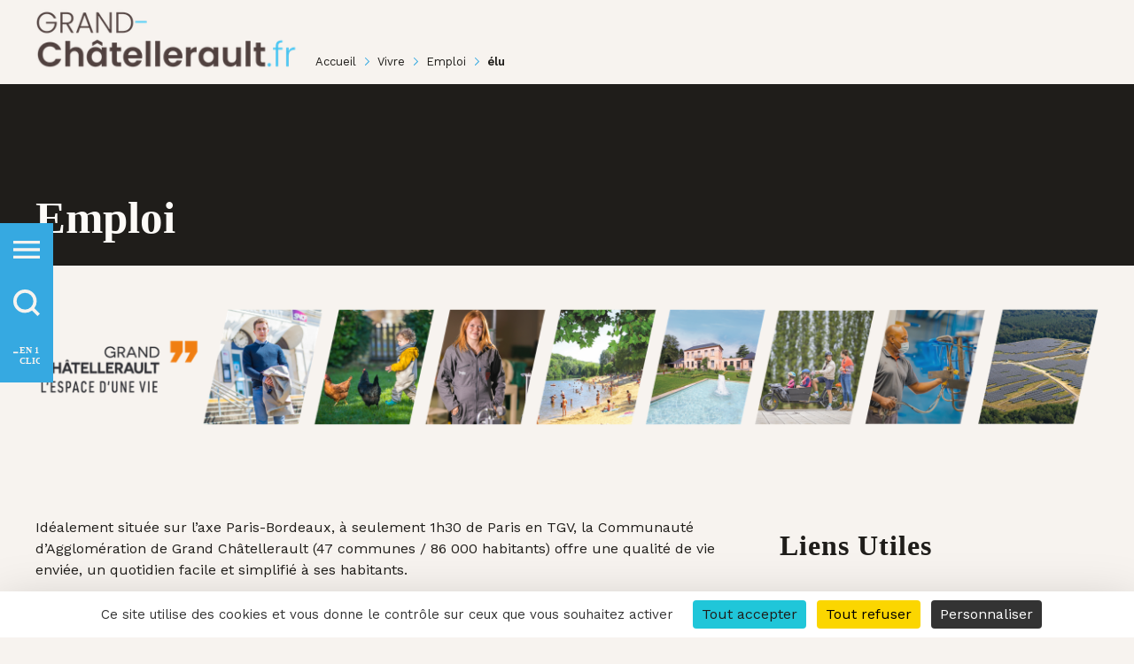

--- FILE ---
content_type: text/html;charset=UTF-8
request_url: https://www.grand-chatellerault.fr/vivre/emploi/-/tag/%C3%A9lu
body_size: 38373
content:
































	
		
			<!DOCTYPE html>



























































<html class="ltr" dir="ltr" lang="fr-FR">
    <head>
		<title>Emploi - Grand Châtellerault</title>
		
		
        <meta content="initial-scale=1.0, width=device-width" name="viewport" />

        <meta http-equiv="Content-Security-Policy" content="default-src 'self' data: 'unsafe-inline' 'unsafe-eval' ; style-src 'self' 'unsafe-inline' https://cdn.jsdelivr.net https://cdn.rawgit.com https://gadget.open-system.fr https://fonts.googleapis.com https://platform.twitter.com https://carto.grand-chatellerault.fr https://use.fontawesome.com https://cdnjs.cloudflare.com https://ton.twimg.com; img-src 'self' data: 'unsafe-inline' 'unsafe-eval' *; font-src 'self' 'unsafe-inline' https://ssl.gstatic.com https://fonts.gstatic.com https://fonts.googleapis.com https://use.fontawesome.com https://cdnjs.cloudflare.com; media-src *; connect-src 'self' https://viennetourisme-mb-prestataire.for-system.com https://carto.grand-chatellerault.fr https://statsweb.capc-chatellerault.fr https://www.google-analytics.com https://www.facebook.com https://api.openagenda.com; frame-src 'self' https://sibforms.com https://*.sibforms.com https://www.google.com https://www.youtube.com https://www.youtube-nocookie.com https://player.vimeo.com https://www.facebook.com https://platform.twitter.com https://syndication.twitter.com https://www.linkedin.com https://openagenda.com https://carto.grand-chatellerault.fr https://live.lifesizecloud.com/ https://cdn.knightlab.com https://www.thinglink.com; script-src 'self' 'unsafe-inline' 'unsafe-eval' https://cdn.jsdelivr.net https://cdn.rawgit.com https://quota.for-system.com https://gadget.open-system.fr https://etape-rest.for-system.com https://viennetourisme-mb-prestataire.for-system.com https://www.google.com https://www.gstatic.com https://platform.twitter.com https://cdn.syndication.twimg.com https://connect.facebook.net https://platform.linkedin.com https://www.linkedin.com https://openagenda.com https://code.jquery.com https://ajax.googleapis.com https://carto.grand-chatellerault.fr https://statsweb.capc-chatellerault.fr/">
		<!--<meta http-equiv="Content-Security-Policy-Report-Only" content="default-src 'none'; form-action 'none'; frame-ancestors 'self' https://www.linkedin.com">-->
		<link rel="stylesheet" href="https://use.fontawesome.com/releases/v5.14.0/css/all.css" crossorigin="anonymous">
		
		<script src="https://www.grand-chatellerault.fr/o/cagc-theme/js/tarteaucitron/tarteaucitron.js"></script>
		<script>
			tarteaucitron.init({
				"privacyUrl": "", /* Privacy policy url */
				"bodyPosition": "bottom", /* or top to bring it as first element for accessibility */

				"hashtag": "#tarteaucitron", /* Open the panel with this hashtag */
				"cookieName": "tarteaucitron", /* Cookie name */

				"orientation": "bottom", /* Banner position (top - bottom - middle - popup) */

				"groupServices": false, /* Group services by category */
				"showDetailsOnClick": true, /* Click to expand the description */
				"serviceDefaultState": "wait", /* Default state (true - wait - false) */

				"showAlertSmall": false, /* Show the small banner on bottom right */
				"cookieslist": false, /* Show the cookie list in a mini banner */
				"cookieslistEmbed": false, /* Show the cookie list on the control panel */

				"showIcon": false, /* Show cookie icon to manage cookies */
				// "iconSrc": "", /* Optional: URL or base64 encoded image */
				"iconPosition": "BottomRight", /* Position of the icon between BottomRight, BottomLeft, TopRight and TopLeft */

				"adblocker": false, /* Show a Warning if an adblocker is detected */

				"DenyAllCta" : true, /* Show the deny all button */
				"AcceptAllCta" : true, /* Show the accept all button when highPrivacy on */
				"highPrivacy": true, /* HIGHLY RECOMMANDED Disable auto consent */
				"alwaysNeedConsent": false, /* Ask the consent for "Privacy by design" services */

				"handleBrowserDNTRequest": false, /* If Do Not Track is 1, disallow all */

				"removeCredit": false, /* Remove credit link */
				"moreInfoLink": true, /* Show more info link */
				"useExternalCss": false, /* If false, the tarteaucitron.css file will be loaded */
				"useExternalJs": false, /* If false, the tarteaucitron.services.js file and lang files will be loaded */

				// "cookieDomain": ".my-multisite-domaine.fr", /* Shared cookie for subdomain website */

				"readmoreLink": "", /* Change the default readmore link pointing to tarteaucitron.io */

				"mandatory": true, /* Show a message about mandatory cookies */
				"mandatoryCta": true, /* Show the disabled accept button when mandatory on */

				// "customCloserId": "", /* Optional a11y: Custom element ID used to open the panel */

				"googleConsentMode": true, /* Enable Google Consent Mode v2 for Google ads and GA4 */
				"bingConsentMode": true, /* Enable Bing Consent Mode for Clarity and Bing Ads */
				"pianoConsentMode": true, /* Enable Piano Analytics Consent Mode */
				"pianoConsentModeEssential": false, /* Load in Essential mode instead of opt-out by default */
				"softConsentMode": false, /* Soft consent mode (consent is required to load the services) */

				"dataLayer": false, /* Send an event to dataLayer with the services status */
				"serverSide": false, /* Server side only, tags are not loaded client side */

				"partnersList": false /* Details the number of partners on the popup and middle banner */
			});
		</script>
		































<meta content="text/html; charset=UTF-8" http-equiv="content-type" />









<meta content="Accédez aux offres de recrutement de Grand Châtellerault" lang="fr-FR" name="description" /><meta content="élu, Grand Châtellerault Offres d&#39;emploi recrutement" lang="fr-FR" name="keywords" />


<script type="importmap">{"imports":{"@clayui/breadcrumb":"/o/frontend-taglib-clay/__liferay__/exports/@clayui$breadcrumb.js","@clayui/form":"/o/frontend-taglib-clay/__liferay__/exports/@clayui$form.js","react-dom":"/o/frontend-js-react-web/__liferay__/exports/react-dom.js","@clayui/popover":"/o/frontend-taglib-clay/__liferay__/exports/@clayui$popover.js","@clayui/charts":"/o/frontend-taglib-clay/__liferay__/exports/@clayui$charts.js","@clayui/shared":"/o/frontend-taglib-clay/__liferay__/exports/@clayui$shared.js","@clayui/localized-input":"/o/frontend-taglib-clay/__liferay__/exports/@clayui$localized-input.js","@clayui/modal":"/o/frontend-taglib-clay/__liferay__/exports/@clayui$modal.js","@clayui/empty-state":"/o/frontend-taglib-clay/__liferay__/exports/@clayui$empty-state.js","@clayui/color-picker":"/o/frontend-taglib-clay/__liferay__/exports/@clayui$color-picker.js","@clayui/navigation-bar":"/o/frontend-taglib-clay/__liferay__/exports/@clayui$navigation-bar.js","react":"/o/frontend-js-react-web/__liferay__/exports/react.js","@clayui/pagination":"/o/frontend-taglib-clay/__liferay__/exports/@clayui$pagination.js","@clayui/icon":"/o/frontend-taglib-clay/__liferay__/exports/@clayui$icon.js","@clayui/table":"/o/frontend-taglib-clay/__liferay__/exports/@clayui$table.js","@clayui/autocomplete":"/o/frontend-taglib-clay/__liferay__/exports/@clayui$autocomplete.js","@clayui/slider":"/o/frontend-taglib-clay/__liferay__/exports/@clayui$slider.js","@clayui/management-toolbar":"/o/frontend-taglib-clay/__liferay__/exports/@clayui$management-toolbar.js","@clayui/multi-select":"/o/frontend-taglib-clay/__liferay__/exports/@clayui$multi-select.js","@clayui/nav":"/o/frontend-taglib-clay/__liferay__/exports/@clayui$nav.js","@clayui/time-picker":"/o/frontend-taglib-clay/__liferay__/exports/@clayui$time-picker.js","@clayui/provider":"/o/frontend-taglib-clay/__liferay__/exports/@clayui$provider.js","@clayui/upper-toolbar":"/o/frontend-taglib-clay/__liferay__/exports/@clayui$upper-toolbar.js","@clayui/loading-indicator":"/o/frontend-taglib-clay/__liferay__/exports/@clayui$loading-indicator.js","@clayui/panel":"/o/frontend-taglib-clay/__liferay__/exports/@clayui$panel.js","@clayui/drop-down":"/o/frontend-taglib-clay/__liferay__/exports/@clayui$drop-down.js","@clayui/list":"/o/frontend-taglib-clay/__liferay__/exports/@clayui$list.js","@clayui/date-picker":"/o/frontend-taglib-clay/__liferay__/exports/@clayui$date-picker.js","@clayui/label":"/o/frontend-taglib-clay/__liferay__/exports/@clayui$label.js","@clayui/data-provider":"/o/frontend-taglib-clay/__liferay__/exports/@clayui$data-provider.js","@liferay/frontend-js-api/data-set":"/o/frontend-js-dependencies-web/__liferay__/exports/@liferay$js-api$data-set.js","@clayui/core":"/o/frontend-taglib-clay/__liferay__/exports/@clayui$core.js","@clayui/pagination-bar":"/o/frontend-taglib-clay/__liferay__/exports/@clayui$pagination-bar.js","@clayui/layout":"/o/frontend-taglib-clay/__liferay__/exports/@clayui$layout.js","@clayui/multi-step-nav":"/o/frontend-taglib-clay/__liferay__/exports/@clayui$multi-step-nav.js","@liferay/frontend-js-api":"/o/frontend-js-dependencies-web/__liferay__/exports/@liferay$js-api.js","@clayui/css":"/o/frontend-taglib-clay/__liferay__/exports/@clayui$css.js","@clayui/toolbar":"/o/frontend-taglib-clay/__liferay__/exports/@clayui$toolbar.js","@clayui/alert":"/o/frontend-taglib-clay/__liferay__/exports/@clayui$alert.js","@clayui/badge":"/o/frontend-taglib-clay/__liferay__/exports/@clayui$badge.js","@clayui/link":"/o/frontend-taglib-clay/__liferay__/exports/@clayui$link.js","@clayui/card":"/o/frontend-taglib-clay/__liferay__/exports/@clayui$card.js","@clayui/progress-bar":"/o/frontend-taglib-clay/__liferay__/exports/@clayui$progress-bar.js","@clayui/tooltip":"/o/frontend-taglib-clay/__liferay__/exports/@clayui$tooltip.js","@clayui/button":"/o/frontend-taglib-clay/__liferay__/exports/@clayui$button.js","@clayui/tabs":"/o/frontend-taglib-clay/__liferay__/exports/@clayui$tabs.js","@clayui/sticker":"/o/frontend-taglib-clay/__liferay__/exports/@clayui$sticker.js"},"scopes":{}}</script><script data-senna-track="temporary">var Liferay = window.Liferay || {};Liferay.Icons = Liferay.Icons || {};Liferay.Icons.controlPanelSpritemap = 'https://www.grand-chatellerault.fr/o/admin-theme/images/clay/icons.svg';Liferay.Icons.spritemap = 'https://www.grand-chatellerault.fr/o/cagc-theme/images/clay/icons.svg';</script>
<script data-senna-track="permanent" type="text/javascript">window.Liferay = window.Liferay || {}; window.Liferay.CSP = {nonce: ''};</script>
<link data-senna-track="temporary" href="https://www.grand-chatellerault.fr/vivre/emploi/-/tag/%C3%A9lu" rel="canonical" />
<link data-senna-track="temporary" href="https://www.grand-chatellerault.fr/vivre/emploi/-/tag/%C3%A9lu" hreflang="fr-FR" rel="alternate" />
<link data-senna-track="temporary" href="https://www.grand-chatellerault.fr/vivre/emploi/-/tag/%C3%A9lu" hreflang="x-default" rel="alternate" />
<meta property="og:description" content="Accédez aux offres de recrutement de Grand Châtellerault">
<meta property="og:locale" content="fr_FR">
<meta property="og:locale:alternate" content="fr_FR">
<meta property="og:site_name" content="Grand Châtellerault">
<meta property="og:title" content="Emploi - Grand Châtellerault - Liferay">
<meta property="og:type" content="website">
<meta property="og:url" content="https://www.grand-chatellerault.fr/vivre/emploi/-/tag/%C3%A9lu">


<link href="https://www.grand-chatellerault.fr/o/cagc-theme/images/favicon.ico" rel="apple-touch-icon" />
<link href="https://www.grand-chatellerault.fr/o/cagc-theme/images/favicon.ico" rel="icon" />



<link class="lfr-css-file" data-senna-track="temporary" href="https://www.grand-chatellerault.fr/o/cagc-theme/css/clay.css?browserId=chrome&amp;themeId=cagctheme_WAR_cagctheme&amp;minifierType=css&amp;languageId=fr_FR&amp;t=1768476832000" id="liferayAUICSS" rel="stylesheet" type="text/css" />









	<link href="/combo?browserId=chrome&amp;minifierType=css&amp;themeId=cagctheme_WAR_cagctheme&amp;languageId=fr_FR&amp;com_liferay_announcements_web_portlet_AlertsPortlet:%2Fo%2Fannouncements-web%2Fannouncements%2Fcss%2Fmain.css&amp;com_liferay_asset_publisher_web_portlet_AssetPublisherPortlet_INSTANCE_hirh:%2Fo%2Fasset-publisher-web%2Fcss%2Fmain.css&amp;com_liferay_journal_content_web_portlet_JournalContentPortlet_INSTANCE_ailgclick:%2Fo%2Fjournal-content-web%2Fcss%2Fmain.css&amp;com_liferay_portal_search_web_search_bar_portlet_SearchBarPortlet_INSTANCE_templateSearch:%2Fo%2Fportal-search-web%2Fcss%2Fmain.css&amp;com_liferay_product_navigation_product_menu_web_portlet_ProductMenuPortlet:%2Fo%2Fproduct-navigation-product-menu-web%2Fcss%2Fmain.css&amp;com_liferay_product_navigation_user_personal_bar_web_portlet_ProductNavigationUserPersonalBarPortlet:%2Fo%2Fproduct-navigation-user-personal-bar-web%2Fcss%2Fmain.css&amp;com_liferay_site_navigation_menu_web_portlet_SiteNavigationMenuPortlet:%2Fo%2Fsite-navigation-menu-web%2Fcss%2Fmain.css&amp;webformnewsletter_WAR_webformcapcportlet_INSTANCE_footer:%2Fo%2Fweb-form-capc-portlet%2Fcss%2Fmain.css&amp;t=1768476832000" rel="stylesheet" type="text/css"
 data-senna-track="temporary" id="513b4271" />








<script type="text/javascript" data-senna-track="temporary">
	// <![CDATA[
		var Liferay = Liferay || {};

		Liferay.Browser = {
			acceptsGzip: function() {
				return true;
			},

			

			getMajorVersion: function() {
				return 131.0;
			},

			getRevision: function() {
				return '537.36';
			},
			getVersion: function() {
				return '131.0';
			},

			

			isAir: function() {
				return false;
			},
			isChrome: function() {
				return true;
			},
			isEdge: function() {
				return false;
			},
			isFirefox: function() {
				return false;
			},
			isGecko: function() {
				return true;
			},
			isIe: function() {
				return false;
			},
			isIphone: function() {
				return false;
			},
			isLinux: function() {
				return false;
			},
			isMac: function() {
				return true;
			},
			isMobile: function() {
				return false;
			},
			isMozilla: function() {
				return false;
			},
			isOpera: function() {
				return false;
			},
			isRtf: function() {
				return true;
			},
			isSafari: function() {
				return true;
			},
			isSun: function() {
				return false;
			},
			isWebKit: function() {
				return true;
			},
			isWindows: function() {
				return false;
			}
		};

		Liferay.Data = Liferay.Data || {};

		Liferay.Data.ICONS_INLINE_SVG = true;

		Liferay.Data.NAV_SELECTOR = '#navigation';

		Liferay.Data.NAV_SELECTOR_MOBILE = '#navigationCollapse';

		Liferay.Data.isCustomizationView = function() {
			return false;
		};

		Liferay.Data.notices = [
			
		];

		(function () {
			var available = {};

			var direction = {};

			

				available['fr_FR'] = 'français\x20\x28France\x29';
				direction['fr_FR'] = 'ltr';

			

			Liferay.Language = {
				available,
				direction,
				get: function(key) {
					return key;
				}
			};
		})();

		var featureFlags = {"LPD-11018":false,"LPD-10887":false,"LPD-10964":false,"LPS-193884":false,"LPD-11218":false,"LPD-16469":false,"LPD-11253":false,"LPS-178642":false,"LPS-187284":false,"LPS-193005":false,"LPS-187285":false,"LPD-10562":false,"LPD-11377":false,"LPD-11179":false,"COMMERCE-8087":false,"LPS-192957":false,"LPS-114786":false,"LRAC-10757":false,"LPS-180090":false,"LPS-178052":false,"LPS-189856":false,"LPD-19465":false,"LPS-187436":false,"LPS-182184":false,"LPS-185892":false,"LPS-186620":false,"LPS-184404":false,"LPS-198183":false,"LPS-171364":false,"LPD-6378":false,"LPS-153714":false,"LPS-96845":false,"LPS-170670":false,"LPS-141392":false,"LPS-153839":false,"LPS-169981":false,"LPS-200135":false,"LPD-11165":false,"LPS-187793":false,"LPS-177027":false,"LPD-11003":false,"LPD-10793":false,"LPS-196847":false,"LPS-135430":false,"LPS-114700":false,"LPS-134060":false,"LPS-164563":false,"LPS-122920":false,"LPS-199086":false,"LPD-6683":false,"LPS-203351":false,"LPD-10588":false,"LPD-10862":false,"LPD-11313":false,"LPD-6368":false,"LPD-10701":false,"LPD-10703":false,"LPS-202104":false,"LPS-187142":false,"LPD-15596":false,"LPS-196935":true,"LPS-187854":false,"LPS-176691":false,"LPS-197909":false,"LPD-23210":false,"COMMERCE-8949":false,"LPS-165481":false,"LPS-174455":false,"LPS-153813":false,"LPD-10856":false,"LPS-165482":false,"LPD-10855":false,"COMMERCE-13024":false,"LPS-193551":false,"LPS-197477":false,"LPD-17965":false,"LPS-174816":false,"LPS-186360":false,"LPS-153332":false,"LPS-179669":false,"LPS-174417":false,"LPD-11147":false,"LPD-18730":false,"LPS-183882":false,"LPS-155284":false,"LRAC-15017":false,"LPS-200108":false,"LPD-19870":false,"LPS-159643":false,"LPS-164948":false,"LPS-161033":false,"LPD-11070":false,"LPS-188058":false,"LPS-129412":false,"LPS-169837":false,"LPD-20213":false};

		Liferay.FeatureFlags = Object.keys(featureFlags).reduce(
			(acc, key) => ({
				...acc, [key]: featureFlags[key] === 'true' || featureFlags[key] === true
			}), {}
		);

		Liferay.PortletKeys = {
			DOCUMENT_LIBRARY: 'com_liferay_document_library_web_portlet_DLPortlet',
			DYNAMIC_DATA_MAPPING: 'com_liferay_dynamic_data_mapping_web_portlet_DDMPortlet',
			ITEM_SELECTOR: 'com_liferay_item_selector_web_portlet_ItemSelectorPortlet'
		};

		Liferay.PropsValues = {
			JAVASCRIPT_SINGLE_PAGE_APPLICATION_TIMEOUT: 0,
			UPLOAD_SERVLET_REQUEST_IMPL_MAX_SIZE: 609715200
		};

		Liferay.ThemeDisplay = {

			

			
				getLayoutId: function() {
					return '451';
				},

				

				getLayoutRelativeControlPanelURL: function() {
					return '/group/agglo-grand-chatellerault/~/control_panel/manage?p_p_id=com_liferay_asset_tags_navigation_web_portlet_AssetTagsCloudPortlet';
				},

				getLayoutRelativeURL: function() {
					return '/vivre/emploi';
				},
				getLayoutURL: function() {
					return 'https://www.grand-chatellerault.fr/vivre/emploi';
				},
				getParentLayoutId: function() {
					return '812';
				},
				isControlPanel: function() {
					return false;
				},
				isPrivateLayout: function() {
					return 'false';
				},
				isVirtualLayout: function() {
					return false;
				},
			

			getBCP47LanguageId: function() {
				return 'fr-FR';
			},
			getCanonicalURL: function() {

				

				return 'https\x3a\x2f\x2fwww\x2egrand-chatellerault\x2efr\x2fvivre\x2femploi\x2f-\x2ftag\x2f\x25C3\x25A9lu';
			},
			getCDNBaseURL: function() {
				return 'https://www.grand-chatellerault.fr';
			},
			getCDNDynamicResourcesHost: function() {
				return '';
			},
			getCDNHost: function() {
				return '';
			},
			getCompanyGroupId: function() {
				return '10191';
			},
			getCompanyId: function() {
				return '10153';
			},
			getDefaultLanguageId: function() {
				return 'fr_FR';
			},
			getDoAsUserIdEncoded: function() {
				return '';
			},
			getLanguageId: function() {
				return 'fr_FR';
			},
			getParentGroupId: function() {
				return '1619685';
			},
			getPathContext: function() {
				return '';
			},
			getPathImage: function() {
				return '/image';
			},
			getPathJavaScript: function() {
				return '/o/frontend-js-web';
			},
			getPathMain: function() {
				return '/c';
			},
			getPathThemeImages: function() {
				return 'https://www.grand-chatellerault.fr/o/cagc-theme/images';
			},
			getPathThemeRoot: function() {
				return '/o/cagc-theme';
			},
			getPlid: function() {
				return '1255845';
			},
			getPortalURL: function() {
				return 'https://www.grand-chatellerault.fr';
			},
			getRealUserId: function() {
				return '10157';
			},
			getRemoteAddr: function() {
				return '172.166.1.4';
			},
			getRemoteHost: function() {
				return '172.166.1.4';
			},
			getScopeGroupId: function() {
				return '1619685';
			},
			getScopeGroupIdOrLiveGroupId: function() {
				return '1619685';
			},
			getSessionId: function() {
				return '';
			},
			getSiteAdminURL: function() {
				return 'https://www.grand-chatellerault.fr/group/agglo-grand-chatellerault/~/control_panel/manage?p_p_lifecycle=0&p_p_state=maximized&p_p_mode=view';
			},
			getSiteGroupId: function() {
				return '1619685';
			},
			getURLControlPanel: function() {
				return '/group/control_panel?refererPlid=1255845';
			},
			getURLHome: function() {
				return 'https\x3a\x2f\x2fwww\x2egrand-chatellerault\x2efr\x2f';
			},
			getUserEmailAddress: function() {
				return '';
			},
			getUserId: function() {
				return '10157';
			},
			getUserName: function() {
				return '';
			},
			isAddSessionIdToURL: function() {
				return false;
			},
			isImpersonated: function() {
				return false;
			},
			isSignedIn: function() {
				return false;
			},

			isStagedPortlet: function() {
				
					
						return true;
					
					
			},

			isStateExclusive: function() {
				return false;
			},
			isStateMaximized: function() {
				return false;
			},
			isStatePopUp: function() {
				return false;
			}
		};

		var themeDisplay = Liferay.ThemeDisplay;

		Liferay.AUI = {

			

			getCombine: function() {
				return true;
			},
			getComboPath: function() {
				return '/combo/?browserId=chrome&minifierType=&languageId=fr_FR&t=1768387349141&';
			},
			getDateFormat: function() {
				return '%d/%m/%Y';
			},
			getEditorCKEditorPath: function() {
				return '/o/frontend-editor-ckeditor-web';
			},
			getFilter: function() {
				var filter = 'raw';

				
					
						filter = 'min';
					
					

				return filter;
			},
			getFilterConfig: function() {
				var instance = this;

				var filterConfig = null;

				if (!instance.getCombine()) {
					filterConfig = {
						replaceStr: '.js' + instance.getStaticResourceURLParams(),
						searchExp: '\\.js$'
					};
				}

				return filterConfig;
			},
			getJavaScriptRootPath: function() {
				return '/o/frontend-js-web';
			},
			getPortletRootPath: function() {
				return '/html/portlet';
			},
			getStaticResourceURLParams: function() {
				return '?browserId=chrome&minifierType=&languageId=fr_FR&t=1768387349141';
			}
		};

		Liferay.authToken = 'aLYLl0Vb';

		

		Liferay.currentURL = '\x2fvivre\x2femploi\x2f-\x2ftag\x2f\x25C3\x25A9lu';
		Liferay.currentURLEncoded = '\x252Fvivre\x252Femploi\x252F-\x252Ftag\x252F\x2525C3\x2525A9lu';
	// ]]>
</script>

<script data-senna-track="temporary" type="text/javascript">window.__CONFIG__= {basePath: '',combine: true, defaultURLParams: null, explainResolutions: false, exposeGlobal: false, logLevel: 'warn', moduleType: 'module', namespace:'Liferay', nonce: '', reportMismatchedAnonymousModules: 'warn', resolvePath: '/o/js_resolve_modules', url: '/combo/?browserId=chrome&minifierType=js&languageId=fr_FR&t=1768387349141&', waitTimeout: 60000};</script><script data-senna-track="permanent" src="/o/frontend-js-loader-modules-extender/loader.js?&mac=9WaMmhziBCkScHZwrrVcOR7VZF4=&browserId=chrome&languageId=fr_FR&minifierType=js" type="text/javascript"></script><script data-senna-track="permanent" src="/combo?browserId=chrome&minifierType=js&languageId=fr_FR&t=1768387349141&/o/frontend-js-aui-web/aui/aui/aui-min.js&/o/frontend-js-aui-web/liferay/modules.js&/o/frontend-js-aui-web/liferay/aui_sandbox.js&/o/frontend-js-aui-web/aui/attribute-base/attribute-base-min.js&/o/frontend-js-aui-web/aui/attribute-complex/attribute-complex-min.js&/o/frontend-js-aui-web/aui/attribute-core/attribute-core-min.js&/o/frontend-js-aui-web/aui/attribute-observable/attribute-observable-min.js&/o/frontend-js-aui-web/aui/attribute-extras/attribute-extras-min.js&/o/frontend-js-aui-web/aui/event-custom-base/event-custom-base-min.js&/o/frontend-js-aui-web/aui/event-custom-complex/event-custom-complex-min.js&/o/frontend-js-aui-web/aui/oop/oop-min.js&/o/frontend-js-aui-web/aui/aui-base-lang/aui-base-lang-min.js&/o/frontend-js-aui-web/liferay/dependency.js&/o/frontend-js-aui-web/liferay/util.js&/o/oauth2-provider-web/js/liferay.js&/o/frontend-js-web/liferay/dom_task_runner.js&/o/frontend-js-web/liferay/events.js&/o/frontend-js-web/liferay/lazy_load.js&/o/frontend-js-web/liferay/liferay.js&/o/frontend-js-web/liferay/global.bundle.js&/o/frontend-js-web/liferay/portlet.js&/o/frontend-js-web/liferay/workflow.js" type="text/javascript"></script>
<script data-senna-track="temporary" type="text/javascript">window.Liferay = Liferay || {}; window.Liferay.OAuth2 = {getAuthorizeURL: function() {return 'https://www.grand-chatellerault.fr/o/oauth2/authorize';}, getBuiltInRedirectURL: function() {return 'https://www.grand-chatellerault.fr/o/oauth2/redirect';}, getIntrospectURL: function() { return 'https://www.grand-chatellerault.fr/o/oauth2/introspect';}, getTokenURL: function() {return 'https://www.grand-chatellerault.fr/o/oauth2/token';}, getUserAgentApplication: function(externalReferenceCode) {return Liferay.OAuth2._userAgentApplications[externalReferenceCode];}, _userAgentApplications: {}}</script><script data-senna-track="temporary" type="text/javascript">try {var MODULE_MAIN='contacts-web@5.0.58/index';var MODULE_PATH='/o/contacts-web';/**
 * SPDX-FileCopyrightText: (c) 2000 Liferay, Inc. https://liferay.com
 * SPDX-License-Identifier: LGPL-2.1-or-later OR LicenseRef-Liferay-DXP-EULA-2.0.0-2023-06
 */

(function () {
	AUI().applyConfig({
		groups: {
			contactscenter: {
				base: MODULE_PATH + '/js/legacy/',
				combine: Liferay.AUI.getCombine(),
				filter: Liferay.AUI.getFilterConfig(),
				modules: {
					'liferay-contacts-center': {
						path: 'main.js',
						requires: [
							'aui-io-plugin-deprecated',
							'aui-toolbar',
							'autocomplete-base',
							'datasource-io',
							'json-parse',
							'liferay-portlet-base',
							'liferay-util-window',
						],
					},
				},
				root: MODULE_PATH + '/js/legacy/',
			},
		},
	});
})();
} catch(error) {console.error(error);}try {var MODULE_MAIN='dynamic-data-mapping-web@5.0.103/index';var MODULE_PATH='/o/dynamic-data-mapping-web';/**
 * SPDX-FileCopyrightText: (c) 2000 Liferay, Inc. https://liferay.com
 * SPDX-License-Identifier: LGPL-2.1-or-later OR LicenseRef-Liferay-DXP-EULA-2.0.0-2023-06
 */

(function () {
	const LiferayAUI = Liferay.AUI;

	AUI().applyConfig({
		groups: {
			ddm: {
				base: MODULE_PATH + '/js/legacy/',
				combine: Liferay.AUI.getCombine(),
				filter: LiferayAUI.getFilterConfig(),
				modules: {
					'liferay-ddm-form': {
						path: 'ddm_form.js',
						requires: [
							'aui-base',
							'aui-datatable',
							'aui-datatype',
							'aui-image-viewer',
							'aui-parse-content',
							'aui-set',
							'aui-sortable-list',
							'json',
							'liferay-form',
							'liferay-map-base',
							'liferay-translation-manager',
							'liferay-util-window',
						],
					},
					'liferay-portlet-dynamic-data-mapping': {
						condition: {
							trigger: 'liferay-document-library',
						},
						path: 'main.js',
						requires: [
							'arraysort',
							'aui-form-builder-deprecated',
							'aui-form-validator',
							'aui-map',
							'aui-text-unicode',
							'json',
							'liferay-menu',
							'liferay-translation-manager',
							'liferay-util-window',
							'text',
						],
					},
					'liferay-portlet-dynamic-data-mapping-custom-fields': {
						condition: {
							trigger: 'liferay-document-library',
						},
						path: 'custom_fields.js',
						requires: ['liferay-portlet-dynamic-data-mapping'],
					},
				},
				root: MODULE_PATH + '/js/legacy/',
			},
		},
	});
})();
} catch(error) {console.error(error);}try {var MODULE_MAIN='frontend-editor-alloyeditor-web@5.0.48/index';var MODULE_PATH='/o/frontend-editor-alloyeditor-web';/**
 * SPDX-FileCopyrightText: (c) 2000 Liferay, Inc. https://liferay.com
 * SPDX-License-Identifier: LGPL-2.1-or-later OR LicenseRef-Liferay-DXP-EULA-2.0.0-2023-06
 */

(function () {
	AUI().applyConfig({
		groups: {
			alloyeditor: {
				base: MODULE_PATH + '/js/legacy/',
				combine: Liferay.AUI.getCombine(),
				filter: Liferay.AUI.getFilterConfig(),
				modules: {
					'liferay-alloy-editor': {
						path: 'alloyeditor.js',
						requires: [
							'aui-component',
							'liferay-portlet-base',
							'timers',
						],
					},
					'liferay-alloy-editor-source': {
						path: 'alloyeditor_source.js',
						requires: [
							'aui-debounce',
							'liferay-fullscreen-source-editor',
							'liferay-source-editor',
							'plugin',
						],
					},
				},
				root: MODULE_PATH + '/js/legacy/',
			},
		},
	});
})();
} catch(error) {console.error(error);}try {var MODULE_MAIN='exportimport-web@5.0.85/index';var MODULE_PATH='/o/exportimport-web';/**
 * SPDX-FileCopyrightText: (c) 2000 Liferay, Inc. https://liferay.com
 * SPDX-License-Identifier: LGPL-2.1-or-later OR LicenseRef-Liferay-DXP-EULA-2.0.0-2023-06
 */

(function () {
	AUI().applyConfig({
		groups: {
			exportimportweb: {
				base: MODULE_PATH + '/js/legacy/',
				combine: Liferay.AUI.getCombine(),
				filter: Liferay.AUI.getFilterConfig(),
				modules: {
					'liferay-export-import-export-import': {
						path: 'main.js',
						requires: [
							'aui-datatype',
							'aui-dialog-iframe-deprecated',
							'aui-modal',
							'aui-parse-content',
							'aui-toggler',
							'liferay-portlet-base',
							'liferay-util-window',
						],
					},
				},
				root: MODULE_PATH + '/js/legacy/',
			},
		},
	});
})();
} catch(error) {console.error(error);}try {var MODULE_MAIN='@liferay/frontend-js-state-web@1.0.21/index';var MODULE_PATH='/o/frontend-js-state-web';/**
 * SPDX-FileCopyrightText: (c) 2000 Liferay, Inc. https://liferay.com
 * SPDX-License-Identifier: LGPL-2.1-or-later OR LicenseRef-Liferay-DXP-EULA-2.0.0-2023-06
 */

(function () {
	AUI().applyConfig({
		groups: {
			state: {
				// eslint-disable-next-line
				mainModule: MODULE_MAIN,
			},
		},
	});
})();
} catch(error) {console.error(error);}try {var MODULE_MAIN='@liferay/document-library-web@6.0.182/index';var MODULE_PATH='/o/document-library-web';/**
 * SPDX-FileCopyrightText: (c) 2000 Liferay, Inc. https://liferay.com
 * SPDX-License-Identifier: LGPL-2.1-or-later OR LicenseRef-Liferay-DXP-EULA-2.0.0-2023-06
 */

(function () {
	AUI().applyConfig({
		groups: {
			dl: {
				base: MODULE_PATH + '/js/legacy/',
				combine: Liferay.AUI.getCombine(),
				filter: Liferay.AUI.getFilterConfig(),
				modules: {
					'document-library-upload-component': {
						path: 'DocumentLibraryUpload.js',
						requires: [
							'aui-component',
							'aui-data-set-deprecated',
							'aui-overlay-manager-deprecated',
							'aui-overlay-mask-deprecated',
							'aui-parse-content',
							'aui-progressbar',
							'aui-template-deprecated',
							'liferay-search-container',
							'querystring-parse-simple',
							'uploader',
						],
					},
				},
				root: MODULE_PATH + '/js/legacy/',
			},
		},
	});
})();
} catch(error) {console.error(error);}try {var MODULE_MAIN='@liferay/frontend-js-react-web@5.0.41/index';var MODULE_PATH='/o/frontend-js-react-web';/**
 * SPDX-FileCopyrightText: (c) 2000 Liferay, Inc. https://liferay.com
 * SPDX-License-Identifier: LGPL-2.1-or-later OR LicenseRef-Liferay-DXP-EULA-2.0.0-2023-06
 */

(function () {
	AUI().applyConfig({
		groups: {
			react: {
				// eslint-disable-next-line
				mainModule: MODULE_MAIN,
			},
		},
	});
})();
} catch(error) {console.error(error);}try {var MODULE_MAIN='frontend-js-components-web@2.0.67/index';var MODULE_PATH='/o/frontend-js-components-web';/**
 * SPDX-FileCopyrightText: (c) 2000 Liferay, Inc. https://liferay.com
 * SPDX-License-Identifier: LGPL-2.1-or-later OR LicenseRef-Liferay-DXP-EULA-2.0.0-2023-06
 */

(function () {
	AUI().applyConfig({
		groups: {
			components: {
				// eslint-disable-next-line
				mainModule: MODULE_MAIN,
			},
		},
	});
})();
} catch(error) {console.error(error);}try {var MODULE_MAIN='staging-processes-web@5.0.57/index';var MODULE_PATH='/o/staging-processes-web';/**
 * SPDX-FileCopyrightText: (c) 2000 Liferay, Inc. https://liferay.com
 * SPDX-License-Identifier: LGPL-2.1-or-later OR LicenseRef-Liferay-DXP-EULA-2.0.0-2023-06
 */

(function () {
	AUI().applyConfig({
		groups: {
			stagingprocessesweb: {
				base: MODULE_PATH + '/js/legacy/',
				combine: Liferay.AUI.getCombine(),
				filter: Liferay.AUI.getFilterConfig(),
				modules: {
					'liferay-staging-processes-export-import': {
						path: 'main.js',
						requires: [
							'aui-datatype',
							'aui-dialog-iframe-deprecated',
							'aui-modal',
							'aui-parse-content',
							'aui-toggler',
							'liferay-portlet-base',
							'liferay-util-window',
						],
					},
				},
				root: MODULE_PATH + '/js/legacy/',
			},
		},
	});
})();
} catch(error) {console.error(error);}try {var MODULE_MAIN='portal-search-web@6.0.133/index';var MODULE_PATH='/o/portal-search-web';/**
 * SPDX-FileCopyrightText: (c) 2000 Liferay, Inc. https://liferay.com
 * SPDX-License-Identifier: LGPL-2.1-or-later OR LicenseRef-Liferay-DXP-EULA-2.0.0-2023-06
 */

(function () {
	AUI().applyConfig({
		groups: {
			search: {
				base: MODULE_PATH + '/js/',
				combine: Liferay.AUI.getCombine(),
				filter: Liferay.AUI.getFilterConfig(),
				modules: {
					'liferay-search-date-facet': {
						path: 'date_facet.js',
						requires: ['aui-form-validator'],
					},
				},
				root: MODULE_PATH + '/js/',
			},
		},
	});
})();
} catch(error) {console.error(error);}try {var MODULE_MAIN='calendar-web@5.0.93/index';var MODULE_PATH='/o/calendar-web';/**
 * SPDX-FileCopyrightText: (c) 2000 Liferay, Inc. https://liferay.com
 * SPDX-License-Identifier: LGPL-2.1-or-later OR LicenseRef-Liferay-DXP-EULA-2.0.0-2023-06
 */

(function () {
	AUI().applyConfig({
		groups: {
			calendar: {
				base: MODULE_PATH + '/js/legacy/',
				combine: Liferay.AUI.getCombine(),
				filter: Liferay.AUI.getFilterConfig(),
				modules: {
					'liferay-calendar-a11y': {
						path: 'calendar_a11y.js',
						requires: ['calendar'],
					},
					'liferay-calendar-container': {
						path: 'calendar_container.js',
						requires: [
							'aui-alert',
							'aui-base',
							'aui-component',
							'liferay-portlet-base',
						],
					},
					'liferay-calendar-date-picker-sanitizer': {
						path: 'date_picker_sanitizer.js',
						requires: ['aui-base'],
					},
					'liferay-calendar-interval-selector': {
						path: 'interval_selector.js',
						requires: ['aui-base', 'liferay-portlet-base'],
					},
					'liferay-calendar-interval-selector-scheduler-event-link': {
						path: 'interval_selector_scheduler_event_link.js',
						requires: ['aui-base', 'liferay-portlet-base'],
					},
					'liferay-calendar-list': {
						path: 'calendar_list.js',
						requires: [
							'aui-template-deprecated',
							'liferay-scheduler',
						],
					},
					'liferay-calendar-message-util': {
						path: 'message_util.js',
						requires: ['liferay-util-window'],
					},
					'liferay-calendar-recurrence-converter': {
						path: 'recurrence_converter.js',
						requires: [],
					},
					'liferay-calendar-recurrence-dialog': {
						path: 'recurrence.js',
						requires: [
							'aui-base',
							'liferay-calendar-recurrence-util',
						],
					},
					'liferay-calendar-recurrence-util': {
						path: 'recurrence_util.js',
						requires: ['aui-base', 'liferay-util-window'],
					},
					'liferay-calendar-reminders': {
						path: 'calendar_reminders.js',
						requires: ['aui-base'],
					},
					'liferay-calendar-remote-services': {
						path: 'remote_services.js',
						requires: [
							'aui-base',
							'aui-component',
							'liferay-calendar-util',
							'liferay-portlet-base',
						],
					},
					'liferay-calendar-session-listener': {
						path: 'session_listener.js',
						requires: ['aui-base', 'liferay-scheduler'],
					},
					'liferay-calendar-simple-color-picker': {
						path: 'simple_color_picker.js',
						requires: ['aui-base', 'aui-template-deprecated'],
					},
					'liferay-calendar-simple-menu': {
						path: 'simple_menu.js',
						requires: [
							'aui-base',
							'aui-template-deprecated',
							'event-outside',
							'event-touch',
							'widget-modality',
							'widget-position',
							'widget-position-align',
							'widget-position-constrain',
							'widget-stack',
							'widget-stdmod',
						],
					},
					'liferay-calendar-util': {
						path: 'calendar_util.js',
						requires: [
							'aui-datatype',
							'aui-io',
							'aui-scheduler',
							'aui-toolbar',
							'autocomplete',
							'autocomplete-highlighters',
						],
					},
					'liferay-scheduler': {
						path: 'scheduler.js',
						requires: [
							'async-queue',
							'aui-datatype',
							'aui-scheduler',
							'dd-plugin',
							'liferay-calendar-a11y',
							'liferay-calendar-message-util',
							'liferay-calendar-recurrence-converter',
							'liferay-calendar-recurrence-util',
							'liferay-calendar-util',
							'liferay-scheduler-event-recorder',
							'liferay-scheduler-models',
							'promise',
							'resize-plugin',
						],
					},
					'liferay-scheduler-event-recorder': {
						path: 'scheduler_event_recorder.js',
						requires: [
							'dd-plugin',
							'liferay-calendar-util',
							'resize-plugin',
						],
					},
					'liferay-scheduler-models': {
						path: 'scheduler_models.js',
						requires: [
							'aui-datatype',
							'dd-plugin',
							'liferay-calendar-util',
						],
					},
				},
				root: MODULE_PATH + '/js/legacy/',
			},
		},
	});
})();
} catch(error) {console.error(error);}</script>




<script type="text/javascript" data-senna-track="temporary">
	// <![CDATA[
		
			
				
		

		
	// ]]>
</script>





	
		

			

			
		
		



	
		

			

			
				<!-- Matomo -->
<script>
  var _paq = window._paq = window._paq || [];
  /* tracker methods like "setCustomDimension" should be called before "trackPageView" */
  _paq.push(['trackPageView']);
  _paq.push(['enableLinkTracking']);
  (function() {
    var u="https://statsweb.capc-chatellerault.fr/";
    _paq.push(['setTrackerUrl', u+'matomo.php']);
    _paq.push(['setSiteId', '11']);
    var d=document, g=d.createElement('script'), s=d.getElementsByTagName('script')[0];
    g.async=true; g.src=u+'matomo.js'; s.parentNode.insertBefore(g,s);
  })();
</script>
<!-- End Matomo Code -->
<!-- Matomo Tag Manager -->
<script>
var _mtm = window._mtm = window._mtm || [];
_mtm.push({'mtm.startTime': (new Date().getTime()), 'event': 'mtm.Start'});
var d=document, g=d.createElement('script'), s=d.getElementsByTagName('script')[0];
g.async=true; g.src='https://statsweb.capc-chatellerault.fr/js/container_G3BvEGcO.js'; s.parentNode.insertBefore(g,s);
</script>
<!-- End Matomo Tag Manager -->
			
		
	












	<script src="/combo?browserId=chrome&amp;minifierType=js&amp;themeId=cagctheme_WAR_cagctheme&amp;languageId=fr_FR&amp;webformnewsletter_WAR_webformcapcportlet_INSTANCE_footer:%2Fo%2Fweb-form-capc-portlet%2Fjs%2FverifSaisie.js&amp;t=1768476832000" type="text/javascript" data-senna-track="temporary"></script>




















<link class="lfr-css-file" data-senna-track="temporary" href="https://www.grand-chatellerault.fr/o/cagc-theme/css/main.css?browserId=chrome&amp;themeId=cagctheme_WAR_cagctheme&amp;minifierType=css&amp;languageId=fr_FR&amp;t=1768476832000" id="liferayThemeCSS" rel="stylesheet" type="text/css" />








	<style data-senna-track="temporary" type="text/css">

		

			

		

			

		

			

		

			

		

			

		

			

		

			

		

			

		

			

		

			

		

			

		

			

		

			

		

			

		

			

		

			

		

			

		

			

		

			

		

			

		

			

		

			

		

			

		

			

		

			

		

			

		

			

		

			

		

			

		

			

		

			

		

			

		

			

		

			

		

			

		

			

		

			

		

			

		

			

		

			

		

			

		

			

		

			

		

			

		

			

		

			

		

			

		

			

		

			

				

					

#p_p_id_webformnewsletter_WAR_webformcapcportlet_INSTANCE_footer_ .portlet-content {
background-color: #;
border-top-color: #;
border-right-color: #;
border-bottom-color: #;
border-left-color: #;
color: #
}




				

			

		

			

		

	</style>


<script data-senna-track="temporary">var Liferay = window.Liferay || {}; Liferay.CommerceContext = {"commerceAccountGroupIds":[],"accountEntryAllowedTypes":["person"],"commerceChannelId":"0","showUnselectableOptions":false,"currency":{"currencyId":"3745909","currencyCode":"USD"},"showSeparateOrderItems":false,"commerceSiteType":0};</script><link href="/o/commerce-frontend-js/styles/main.css" rel="stylesheet" type="text/css" />
<style data-senna-track="temporary" type="text/css">
</style>










<script type="text/javascript" data-senna-track="temporary">
	if (window.Analytics) {
		window._com_liferay_document_library_analytics_isViewFileEntry = false;
	}
</script>

<script type="text/javascript">
Liferay.on(
	'ddmFieldBlur', function(event) {
		if (window.Analytics) {
			Analytics.send(
				'fieldBlurred',
				'Form',
				{
					fieldName: event.fieldName,
					focusDuration: event.focusDuration,
					formId: event.formId,
					formPageTitle: event.formPageTitle,
					page: event.page,
					title: event.title
				}
			);
		}
	}
);

Liferay.on(
	'ddmFieldFocus', function(event) {
		if (window.Analytics) {
			Analytics.send(
				'fieldFocused',
				'Form',
				{
					fieldName: event.fieldName,
					formId: event.formId,
					formPageTitle: event.formPageTitle,
					page: event.page,
					title:event.title
				}
			);
		}
	}
);

Liferay.on(
	'ddmFormPageShow', function(event) {
		if (window.Analytics) {
			Analytics.send(
				'pageViewed',
				'Form',
				{
					formId: event.formId,
					formPageTitle: event.formPageTitle,
					page: event.page,
					title: event.title
				}
			);
		}
	}
);

Liferay.on(
	'ddmFormSubmit', function(event) {
		if (window.Analytics) {
			Analytics.send(
				'formSubmitted',
				'Form',
				{
					formId: event.formId,
					title: event.title
				}
			);
		}
	}
);

Liferay.on(
	'ddmFormView', function(event) {
		if (window.Analytics) {
			Analytics.send(
				'formViewed',
				'Form',
				{
					formId: event.formId,
					title: event.title
				}
			);
		}
	}
);

</script><script>

</script>























<link data-senna-track="temporary" href="/o/layout-common-styles/main.css?plid=1255845&segmentsExperienceId=3725618&t=17503249570231750153194857" rel="stylesheet" type="text/css">

    </head>

    <body class="chrome controls-visible  yui3-skin-sam signed-out public-page site">













































	<nav aria-label="Liens rapides" class="bg-dark cadmin quick-access-nav text-center text-white" id="ukih_quickAccessNav">
		
			
				<a class="d-block p-2 sr-only sr-only-focusable text-reset" href="#main-content">
		Saut au contenu principal
	</a>
			
			
	</nav>











































































        <div class="container-fluid" id="wrapper">

            <header id="banner" role="">
            </header>
			
			
				<section id="content">
					<h2 class="hide-accessible" role="heading" aria-level="1">Emploi - Grand Châtellerault</h2>







































































	

	<div class="portlet-boundary portlet-boundary_com_liferay_announcements_web_portlet_AlertsPortlet_  portlet-static portlet-static-end portlet-borderless portlet-alerts " id="p_p_id_com_liferay_announcements_web_portlet_AlertsPortlet_">
		<span id="p_com_liferay_announcements_web_portlet_AlertsPortlet"></span>




	

	
		
			


































	
		
<section class="portlet" id="portlet_com_liferay_announcements_web_portlet_AlertsPortlet">


	<div class="portlet-content">

			<div class="autofit-float autofit-row portlet-header">

					<div class="autofit-col autofit-col-expand">
						<h2 class="portlet-title-text">Alertes</h2>
					</div>

			</div>

		
			<div class=" portlet-content-container">
				


	<div class="portlet-body">



	
		
			
				
					







































	

	








	

				

				
					
						


	

		
































	<script>
		let alerts = document.querySelectorAll("#p_p_id_com_liferay_announcements_web_portlet_AlertsPortlet_ .close");
		for (let i = 0; i < alerts.length; i++) {
			 alerts[i].addEventListener("click", function(e) {
				getAndSetAlertsCookie(e.target.getAttribute('data-entry-id'));
				e.currentTarget.parentNode.remove();
			 });
		 }
		 
		function getAndSetAlertsCookie(value) {
			let cookieArr = document.cookie.split(";");
    
			// Loop through the array elements
			let found = false;
			for(let i = 0; i < cookieArr.length; i++) {
				let cookiePair = cookieArr[i].split("=");
				if("alert-read" == cookiePair[0].trim()) {
					// Decode the cookie value and return
					let readValue = decodeURIComponent(cookiePair[1]);
					let l_value = "alert-read=" + readValue + '-' + value;
					document.cookie = l_value;
					found = true;
				}
			}
			if(!found)
			{
				// create the Cookie
				document.cookie = "alert-read=" + value;
			}
		}

	</script>




	
	
					
				
			
		
	
	


	</div>

			</div>
		
	</div>
</section>
	

		
		







	</div>




































	

		


















	
	
	
		<div class="layout-content portlet-layout" id="main-content" role="main">
			





























	

	

	<div class="lfr-layout-structure-item-cagc-main-menu lfr-layout-structure-item-176685b7-73d7-4c02-b0bf-93dc77a5dddb " style="">
 <div id="fragment-45bb07d4-cc27-ec1f-46c2-3803186003ed">
  <nav class="cagc-main-menu navbar" id="sidemenu">
   <menu class="cagc-main-menu-nav navbar-nav ml-auto">
    <li class="list-item menu-mobile"><a id="menu_lateral" class="nav-link" title="Ouvrir le menu" href="#"> <span class="hide" aria-label="Menu"> Menu </span> </a>
     <menu class="burger-menu">
      <section class="mainsection"><span> <a class="logo_css_class" href="/" title="Aller à {0}"> <img id="logo" alt="Retourner à l'accueil" src="/o/cagc-theme/images/logo/logo-white-blue.png"> </a> <a href="/" class="logo_css_class" title="Fermer le menu"> <img id="close" alt="Fermer le menu" src="/o/cagc-theme/images/others/close-white.svg"> </a> </span>
      </section>
      <section class="mainsection navsection">
       <div class="portlet">
        <div class="portlet-boundary portlet-boundary_com_liferay_site_navigation_menu_web_portlet_SiteNavigationMenuPortlet_  portlet-static portlet-static-end portlet-barebone portlet-navigation " id="p_p_id_com_liferay_site_navigation_menu_web_portlet_SiteNavigationMenuPortlet_INSTANCE_kzntmainmenu_"><span id="p_com_liferay_site_navigation_menu_web_portlet_SiteNavigationMenuPortlet_INSTANCE_kzntmainmenu"></span>
         <section class="portlet" id="portlet_com_liferay_site_navigation_menu_web_portlet_SiteNavigationMenuPortlet_INSTANCE_kzntmainmenu">
          <div class="portlet-content">
           <div class=" portlet-content-container">
            <div class="portlet-body">
             <div id="navbar_com_liferay_site_navigation_menu_web_portlet_SiteNavigationMenuPortlet_INSTANCE_kzntmainmenu">
              <ul aria-label="Pages du site" class="navbar-blank navbar-nav navbar-site" role="menubar">
               <li class="lfr-nav-item nav-item dropdown selected active" id="layout_com_liferay_site_navigation_menu_web_portlet_SiteNavigationMenuPortlet_INSTANCE_kzntmainmenu_812" role="presentation"><a aria-labelledby="layout_com_liferay_site_navigation_menu_web_portlet_SiteNavigationMenuPortlet_INSTANCE_kzntmainmenu_812" aria-haspopup="true" class="nav-link text-truncate dropdown-toggle" href="https://www.grand-chatellerault.fr/vivre" role="menuitem"> <span class="text-truncate"> Vivre <span class="lfr-nav-child-toggle"> <span class="c-inner" tabindex="-1" id="qfkd____">
                    <svg aria-hidden="true" class="lexicon-icon lexicon-icon-angle-down" focusable="false">
                     <use href="https://www.grand-chatellerault.fr/o/cagc-theme/images/clay/icons.svg#angle-down"></use>
                    </svg></span> </span> </span> </a>
                <ul class="child-menu dropdown-menu" role="menu">
                 <li class="" id="layout_com_liferay_site_navigation_menu_web_portlet_SiteNavigationMenuPortlet_INSTANCE_kzntmainmenu_1058" role="presentation"><a class="dropdown-item" href="https://www.grand-chatellerault.fr/alerte-meteo" role="menuitem">Alerte météo</a></li>
                 <li class="" id="layout_com_liferay_site_navigation_menu_web_portlet_SiteNavigationMenuPortlet_INSTANCE_kzntmainmenu_324" role="presentation"><a class="dropdown-item" href="https://www.grand-chatellerault.fr/vivre/actualites" role="menuitem">Actualités</a></li>
                 <li class="active selected" id="layout_com_liferay_site_navigation_menu_web_portlet_SiteNavigationMenuPortlet_INSTANCE_kzntmainmenu_451" role="presentation"><a class="dropdown-item" href="https://www.grand-chatellerault.fr/vivre/emploi" role="menuitem">Emploi</a></li>
                 <li class="" id="layout_com_liferay_site_navigation_menu_web_portlet_SiteNavigationMenuPortlet_INSTANCE_kzntmainmenu_467" role="presentation"><a class="dropdown-item" href="https://www.grand-chatellerault.fr/vivre/habitat" role="menuitem">Habitat</a></li>
                 <li class="" id="layout_com_liferay_site_navigation_menu_web_portlet_SiteNavigationMenuPortlet_INSTANCE_kzntmainmenu_481" role="presentation"><a class="dropdown-item" href="https://www.grand-chatellerault.fr/vivre/gestion-des-dechets" role="menuitem">Gestion des déchets</a></li>
                 <li class="" id="layout_com_liferay_site_navigation_menu_web_portlet_SiteNavigationMenuPortlet_INSTANCE_kzntmainmenu_415" role="presentation"><a class="dropdown-item" href="https://www.grand-chatellerault.fr/vivre/mobilite" role="menuitem">Mobilité</a></li>
                 <li class="" id="layout_com_liferay_site_navigation_menu_web_portlet_SiteNavigationMenuPortlet_INSTANCE_kzntmainmenu_587" role="presentation"><a class="dropdown-item" href="https://www.grand-chatellerault.fr/vivre/sante-publique" role="menuitem">Santé publique</a></li>
                 <li class="" id="layout_com_liferay_site_navigation_menu_web_portlet_SiteNavigationMenuPortlet_INSTANCE_kzntmainmenu_489" role="presentation"><a class="dropdown-item" href="https://www.grand-chatellerault.fr/vivre/petite-enfance" role="menuitem">Petite enfance</a></li>
                 <li class="" id="layout_com_liferay_site_navigation_menu_web_portlet_SiteNavigationMenuPortlet_INSTANCE_kzntmainmenu_483" role="presentation"><a class="dropdown-item" href="https://www.grand-chatellerault.fr/vivre/jeunesse" role="menuitem">Jeunesse</a></li>
                 <li class="" id="layout_com_liferay_site_navigation_menu_web_portlet_SiteNavigationMenuPortlet_INSTANCE_kzntmainmenu_619" role="presentation"><a class="dropdown-item" href="https://www.grand-chatellerault.fr/vivre/demarches" role="menuitem">Démarches</a></li>
                 <li class="" id="layout_com_liferay_site_navigation_menu_web_portlet_SiteNavigationMenuPortlet_INSTANCE_kzntmainmenu_603" role="presentation"><a class="dropdown-item" href="https://www.grand-chatellerault.fr/vivre/annuaire" role="menuitem">Annuaires</a></li>
                </ul></li>
               <li class="lfr-nav-item nav-item dropdown" id="layout_com_liferay_site_navigation_menu_web_portlet_SiteNavigationMenuPortlet_INSTANCE_kzntmainmenu_814" role="presentation"><a aria-labelledby="layout_com_liferay_site_navigation_menu_web_portlet_SiteNavigationMenuPortlet_INSTANCE_kzntmainmenu_814" aria-haspopup="true" class="nav-link text-truncate dropdown-toggle" href="https://www.grand-chatellerault.fr/se-divertir" role="menuitem"> <span class="text-truncate"> Se divertir <span class="lfr-nav-child-toggle"> <span class="c-inner" tabindex="-1" id="jbfs____">
                    <svg aria-hidden="true" class="lexicon-icon lexicon-icon-angle-down" focusable="false">
                     <use href="https://www.grand-chatellerault.fr/o/cagc-theme/images/clay/icons.svg#angle-down"></use>
                    </svg></span> </span> </span> </a>
                <ul class="child-menu dropdown-menu" role="menu">
                 <li class="" id="layout_com_liferay_site_navigation_menu_web_portlet_SiteNavigationMenuPortlet_INSTANCE_kzntmainmenu_968" role="presentation"><a class="dropdown-item" href="https://www.grand-chatellerault.fr/se-divertir/gravel-fever" role="menuitem">Gravel fever</a></li>
                 <li class="" id="layout_com_liferay_site_navigation_menu_web_portlet_SiteNavigationMenuPortlet_INSTANCE_kzntmainmenu_106" role="presentation"><a class="dropdown-item" href="https://www.grand-chatellerault.fr/se-divertir/agenda" role="menuitem">Agenda</a></li>
                 <li class="" id="layout_com_liferay_site_navigation_menu_web_portlet_SiteNavigationMenuPortlet_INSTANCE_kzntmainmenu_199" role="presentation"><a class="dropdown-item" href="https://www.grand-chatellerault.fr/se-divertir/culture" role="menuitem">Culture</a></li>
                 <li class="" id="layout_com_liferay_site_navigation_menu_web_portlet_SiteNavigationMenuPortlet_INSTANCE_kzntmainmenu_222" role="presentation"><a class="dropdown-item" href="https://www.grand-chatellerault.fr/se-divertir/sport" role="menuitem">Sport</a></li>
                 <li class="" id="layout_com_liferay_site_navigation_menu_web_portlet_SiteNavigationMenuPortlet_INSTANCE_kzntmainmenu_715" role="presentation"><a class="dropdown-item" href="https://www.grand-chatellerault.fr/se-divertir/nature-et-loisirs" role="menuitem">Nature et loisirs</a></li>
                </ul></li>
               <li class="lfr-nav-item nav-item dropdown" id="layout_com_liferay_site_navigation_menu_web_portlet_SiteNavigationMenuPortlet_INSTANCE_kzntmainmenu_826" role="presentation"><a aria-labelledby="layout_com_liferay_site_navigation_menu_web_portlet_SiteNavigationMenuPortlet_INSTANCE_kzntmainmenu_826" aria-haspopup="true" class="nav-link text-truncate dropdown-toggle" href="https://www.grand-chatellerault.fr/connaitre" role="menuitem"> <span class="text-truncate"> Connaître <span class="lfr-nav-child-toggle"> <span class="c-inner" tabindex="-1" id="uvlz____">
                    <svg aria-hidden="true" class="lexicon-icon lexicon-icon-angle-down" focusable="false">
                     <use href="https://www.grand-chatellerault.fr/o/cagc-theme/images/clay/icons.svg#angle-down"></use>
                    </svg></span> </span> </span> </a>
                <ul class="child-menu dropdown-menu" role="menu">
                 <li class="" id="layout_com_liferay_site_navigation_menu_web_portlet_SiteNavigationMenuPortlet_INSTANCE_kzntmainmenu_352" role="presentation"><a class="dropdown-item" href="https://www.grand-chatellerault.fr/connaitre/le-territoire" role="menuitem">Le territoire</a></li>
                 <li class="" id="layout_com_liferay_site_navigation_menu_web_portlet_SiteNavigationMenuPortlet_INSTANCE_kzntmainmenu_978" role="presentation"><a class="dropdown-item" href="https://www.grand-chatellerault.fr/connaitre/institution" role="menuitem">L'institution</a></li>
                 <li class="" id="layout_com_liferay_site_navigation_menu_web_portlet_SiteNavigationMenuPortlet_INSTANCE_kzntmainmenu_82" role="presentation"><a class="dropdown-item" href="https://www.grand-chatellerault.fr/connaitre/les-elus" role="menuitem">Les élus</a></li>
                 <li class="" id="layout_com_liferay_site_navigation_menu_web_portlet_SiteNavigationMenuPortlet_INSTANCE_kzntmainmenu_356" role="presentation"><a class="dropdown-item" href="https://www.grand-chatellerault.fr/connaitre/les-instances-deliberatives" role="menuitem">Les instances délibératives</a></li>
                 <li class="" id="layout_com_liferay_site_navigation_menu_web_portlet_SiteNavigationMenuPortlet_INSTANCE_kzntmainmenu_571" role="presentation"><a class="dropdown-item" href="https://www.grand-chatellerault.fr/connaitre/archives" role="menuitem">Les archives</a></li>
                 <li class="" id="layout_com_liferay_site_navigation_menu_web_portlet_SiteNavigationMenuPortlet_INSTANCE_kzntmainmenu_954" role="presentation"><a class="dropdown-item" href="https://www.grand-chatellerault.fr/connaitre/patrimoines" role="menuitem">Le patrimoine</a></li>
                 <li class="" id="layout_com_liferay_site_navigation_menu_web_portlet_SiteNavigationMenuPortlet_INSTANCE_kzntmainmenu_537" role="presentation"><a class="dropdown-item" href="https://www.grand-chatellerault.fr/connaitre/les-cartes-du-territoire" role="menuitem">Les cartes du territoire</a></li>
                 <li class="" id="layout_com_liferay_site_navigation_menu_web_portlet_SiteNavigationMenuPortlet_INSTANCE_kzntmainmenu_656" role="presentation"><a class="dropdown-item" href="https://www.grand-chatellerault.fr/connaitre/magazine" role="menuitem">Le Magazine</a></li>
                 <li class="" id="layout_com_liferay_site_navigation_menu_web_portlet_SiteNavigationMenuPortlet_INSTANCE_kzntmainmenu_852" role="presentation"><a class="dropdown-item" href="https://www.grand-chatellerault.fr/connaitre/conseil-de-developpement" role="menuitem">Le Conseil de développement</a></li>
                </ul></li>
               <li class="lfr-nav-item nav-item dropdown" id="layout_com_liferay_site_navigation_menu_web_portlet_SiteNavigationMenuPortlet_INSTANCE_kzntmainmenu_828" role="presentation"><a aria-labelledby="layout_com_liferay_site_navigation_menu_web_portlet_SiteNavigationMenuPortlet_INSTANCE_kzntmainmenu_828" aria-haspopup="true" class="nav-link text-truncate dropdown-toggle" href="https://www.grand-chatellerault.fr/imaginer" role="menuitem"> <span class="text-truncate"> Imaginer <span class="lfr-nav-child-toggle"> <span class="c-inner" tabindex="-1" id="ored____">
                    <svg aria-hidden="true" class="lexicon-icon lexicon-icon-angle-down" focusable="false">
                     <use href="https://www.grand-chatellerault.fr/o/cagc-theme/images/clay/icons.svg#angle-down"></use>
                    </svg></span> </span> </span> </a>
                <ul class="child-menu dropdown-menu" role="menu">
                 <li class="" id="layout_com_liferay_site_navigation_menu_web_portlet_SiteNavigationMenuPortlet_INSTANCE_kzntmainmenu_569" role="presentation"><a class="dropdown-item" href="https://www.grand-chatellerault.fr/imaginer/les-talents-du-territoire" role="menuitem">Les Talents du territoire</a></li>
                 <li class="" id="layout_com_liferay_site_navigation_menu_web_portlet_SiteNavigationMenuPortlet_INSTANCE_kzntmainmenu_660" role="presentation"><a class="dropdown-item" href="https://www.grand-chatellerault.fr/imaginer/projets-intercommunaux" role="menuitem">Projets intercommunaux</a></li>
                 <li class="" id="layout_com_liferay_site_navigation_menu_web_portlet_SiteNavigationMenuPortlet_INSTANCE_kzntmainmenu_676" role="presentation"><a class="dropdown-item" href="https://www.grand-chatellerault.fr/imaginer/projets-politiques-contractuelles" role="menuitem">Projets et politiques contractuelles</a></li>
                 <li class="" id="layout_com_liferay_site_navigation_menu_web_portlet_SiteNavigationMenuPortlet_INSTANCE_kzntmainmenu_762" role="presentation"><a class="dropdown-item" href="https://www.grand-chatellerault.fr/imaginer/defis-environnementaux" role="menuitem">Défis environnementaux</a></li>
                 <li class="" id="layout_com_liferay_site_navigation_menu_web_portlet_SiteNavigationMenuPortlet_INSTANCE_kzntmainmenu_766" role="presentation"><a class="dropdown-item" href="https://www.grand-chatellerault.fr/imaginer/programmes-initiatives" role="menuitem">Programmes et initiatives</a></li>
                </ul></li>
              </ul>
             </div>
             <script>
AUI().use(
  'liferay-navigation-interaction',
function(A) {
(function() {
var $ = AUI.$;var _ = AUI._;		var navigation = A.one('#navbar_com_liferay_site_navigation_menu_web_portlet_SiteNavigationMenuPortlet_INSTANCE_kzntmainmenu');

		Liferay.Data.NAV_INTERACTION_LIST_SELECTOR = '.navbar-site';
		Liferay.Data.NAV_LIST_SELECTOR = '.navbar-site';

		if (navigation) {
			navigation.plug(Liferay.NavigationInteraction);
		}
})();
});

</script>
            </div>
           </div>
          </div>
         </section>
        </div>
       </div>
      </section>
      <section class="mainsection navsection">
       <div class="portlet">
        <ul class="navbar-blank navbar-nav navbar-site"><!--
              <li class="lfr-nav-item nav-item portlet-navigation">
                <a class="nav-link text-truncate" id="profilesOpen" href="#">
                  <span class="text-truncate" aria-label='je suis'>
                  Je suis
                  </span>
                </a>
              </li>
							-->
         <li class="lfr-nav-item nav-item"><a class="nav-link text-truncate" title="Voir les communes" id="citiesOpenMenu" href="#"> <span class="text-truncate" aria-label="Communes"> Communes </span> </a></li>
        </ul>
       </div> <!--			<lfr- widget-nav id="quicklinks"></lfr-widget-nav> -->
      </section>
      <section class="mainsection">
       <nav id="otherLinks" role="navigation">
        <ul aria-label="other-links">
         <li id="agenda" role="none"><a role="menuitem" id="bouton_agenda" title="Voir l'agenda" href="/agenda"> Agenda </a></li>
         <li id="otherSites" role="none"><a role="menuitem" href="#" title="Voir nos autres sites" id="otherSitesOpenMenu"> <!--other-sites--> Nos autres sites </a></li>
         <li id="socials" role="none">
          <ul aria-label="Liens réseaux sociaux" class="socials-list" role="menu"><!--<li class="socials-item" role="none">
						<a role="menuitem" class="social-icon icon-twitter" title="Aller sur X (anciennement Twitter)" href="https://twitter.com/CAChatellerault">
							<span class="social-title">X (anciennement Twitter)</span>
						</a>
					</li>-->
           <li class="socials-item" role="none"><a role="menuitem" class="social-icon icon-facebook" title="Aller sur Facebook" href="https://www.facebook.com/grandchatellerault"> <span class="social-title">Facebook</span> </a></li>
           <li class="socials-item" role="none"><a role="menuitem" class="social-icon icon-linkedin" title="Aller sur LinkedIn" href="https://fr.linkedin.com/company/ca-grand-chatellerault"> <span class="social-title">LinkedIn</span> </a></li>
           <li class="socials-item" role="none"><a role="menuitem" class="social-icon icon-instagram" title="Aller sur Instagram" href="https://www.instagram.com/grandchatellerault"> <span class="social-title">Instagram</span> </a></li>
          </ul></li>
        </ul>
       </nav>
      </section>
     </menu></li>
    <li class="list-item"><a class="nav-link search-menu" href="#" title="Rechercher sur le site" id="searchOpenMenu"> <span class="hide" aria-label="Rechercher"> Rechercher </span> </a></li>
    <li class="list-item"><a class="nav-link" title="Navigation rapide en 1 click" href="#" id="oneClickOpen"> <span class="hide" aria-label="one-click"> one-click </span> </a></li>
   </menu>
   <div id="otherSitesModal" class="modal"><!-- Modal content -->
    <div class="modal-content  inner-content portlet"><button class="close" title="Fermer la popup Nos autres sites" type="button" onclick="document.getElementById('otherSitesModal').style.display='none'">×</button>
     <ul class="navbar-blank navbar-nav site-nav">
      <li class="lfr-nav-item nav-item site-item"><h1 class="title site-title" data-lfr-editable-id="01-sitetitle" data-lfr-editable-type="rich-text">Nos autres sites</h1>
       <div class="portlet">
        <div class="portlet-boundary portlet-boundary_com_liferay_site_navigation_menu_web_portlet_SiteNavigationMenuPortlet_  portlet-static portlet-static-end portlet-barebone portlet-navigation " id="p_p_id_com_liferay_site_navigation_menu_web_portlet_SiteNavigationMenuPortlet_INSTANCE_kzntsite_"><span id="p_com_liferay_site_navigation_menu_web_portlet_SiteNavigationMenuPortlet_INSTANCE_kzntsite"></span>
         <section class="portlet" id="portlet_com_liferay_site_navigation_menu_web_portlet_SiteNavigationMenuPortlet_INSTANCE_kzntsite">
          <div class="portlet-content">
           <div class=" portlet-content-container">
            <div class="portlet-body">
             <div id="navbar_com_liferay_site_navigation_menu_web_portlet_SiteNavigationMenuPortlet_INSTANCE_kzntsite">
              <ul aria-label="Pages du site" class="navbar-blank navbar-nav navbar-site" role="menubar">
               <li class="lfr-nav-item nav-item" id="layout_com_liferay_site_navigation_menu_web_portlet_SiteNavigationMenuPortlet_INSTANCE_kzntsite_1641091" role="presentation"><a aria-labelledby="layout_com_liferay_site_navigation_menu_web_portlet_SiteNavigationMenuPortlet_INSTANCE_kzntsite_1641091" class="nav-link text-truncate" href="https://developpement.grand-chatellerault.fr" target="_blank" role="menuitem"> <span class="text-truncate"> Attractivité </span> </a></li>
               <li class="lfr-nav-item nav-item" id="layout_com_liferay_site_navigation_menu_web_portlet_SiteNavigationMenuPortlet_INSTANCE_kzntsite_1641088" role="presentation"><a aria-labelledby="layout_com_liferay_site_navigation_menu_web_portlet_SiteNavigationMenuPortlet_INSTANCE_kzntsite_1641088" class="nav-link text-truncate" href="https://economie.grand-chatellerault.fr/" target="_blank" role="menuitem"> <span class="text-truncate"> Economie </span> </a></li>
               <li class="lfr-nav-item nav-item" id="layout_com_liferay_site_navigation_menu_web_portlet_SiteNavigationMenuPortlet_INSTANCE_kzntsite_1641089" role="presentation"><a aria-labelledby="layout_com_liferay_site_navigation_menu_web_portlet_SiteNavigationMenuPortlet_INSTANCE_kzntsite_1641089" class="nav-link text-truncate" href="https://tourisme-chatellerault.fr" target="_blank" role="menuitem"> <span class="text-truncate"> Tourisme </span> </a></li>
               <li class="lfr-nav-item nav-item" id="layout_com_liferay_site_navigation_menu_web_portlet_SiteNavigationMenuPortlet_INSTANCE_kzntsite_1641090" role="presentation"><a aria-labelledby="layout_com_liferay_site_navigation_menu_web_portlet_SiteNavigationMenuPortlet_INSTANCE_kzntsite_1641090" class="nav-link text-truncate" href="https://mediatheques.grand-chatellerault.fr" target="_blank" role="menuitem"> <span class="text-truncate"> Médiathèques </span> </a></li>
               <li class="lfr-nav-item nav-item" id="layout_com_liferay_site_navigation_menu_web_portlet_SiteNavigationMenuPortlet_INSTANCE_kzntsite_1641094" role="presentation"><a aria-labelledby="layout_com_liferay_site_navigation_menu_web_portlet_SiteNavigationMenuPortlet_INSTANCE_kzntsite_1641094" class="nav-link text-truncate" href="http://www.par-ici-les-bons-gestes.fr/" target="_blank" role="menuitem"> <span class="text-truncate"> Par ici les bons gestes </span> </a></li>
               <li class="lfr-nav-item nav-item" id="layout_com_liferay_site_navigation_menu_web_portlet_SiteNavigationMenuPortlet_INSTANCE_kzntsite_1641095" role="presentation"><a aria-labelledby="layout_com_liferay_site_navigation_menu_web_portlet_SiteNavigationMenuPortlet_INSTANCE_kzntsite_1641095" class="nav-link text-truncate" href="https://mesdemarches.grand-chatellerault.fr" target="_blank" role="menuitem"> <span class="text-truncate"> Démarches en ligne </span> </a></li>
              </ul>
             </div>
             <script>
AUI().use(
  'liferay-navigation-interaction',
function(A) {
(function() {
var $ = AUI.$;var _ = AUI._;		var navigation = A.one('#navbar_com_liferay_site_navigation_menu_web_portlet_SiteNavigationMenuPortlet_INSTANCE_kzntsite');

		Liferay.Data.NAV_INTERACTION_LIST_SELECTOR = '.navbar-site';
		Liferay.Data.NAV_LIST_SELECTOR = '.navbar-site';

		if (navigation) {
			navigation.plug(Liferay.NavigationInteraction);
		}
})();
});

</script>
            </div>
           </div>
          </div>
         </section>
        </div>
       </div></li>
     </ul>
    </div>
   </div> <!--// for one clicks-->
   <div id="oneClickModal" class="modal">
    <div class="modal-content inner-content portlet"><button class="close" title="Fermer la popup En 1 clic" type="button" onclick="document.getElementById('oneClickModal').style.display='none'">×</button>
     <ul class="navbar-blank navbar-nav click-nav">
      <li class="lfr-nav-item nav-item click-item"><h2 class="title click-title" data-lfr-editable-id="01-clicktitle" data-lfr-editable-type="text">En un clic</h2>
       <div class="portlet">
        <div class="portlet-boundary portlet-boundary_com_liferay_journal_content_web_portlet_JournalContentPortlet_  portlet-static portlet-static-end portlet-barebone portlet-journal-content " id="p_p_id_com_liferay_journal_content_web_portlet_JournalContentPortlet_INSTANCE_kzntclick_"><span id="p_com_liferay_journal_content_web_portlet_JournalContentPortlet_INSTANCE_kzntclick"></span>
         <section class="portlet" id="portlet_com_liferay_journal_content_web_portlet_JournalContentPortlet_INSTANCE_kzntclick">
          <div class="portlet-content">
           <div class="autofit-float autofit-row portlet-header">
            <div class="autofit-col autofit-col-end">
             <div class="autofit-section">
              <div class="visible-interaction">
              </div>
             </div>
            </div>
           </div>
           <div class=" portlet-content-container">
            <div class="portlet-body">
             <div class="" data-fragments-editor-item-id="10108-1643050" data-fragments-editor-item-type="fragments-editor-mapped-item">
              <div class="journal-content-article " data-analytics-asset-id="1643048" data-analytics-asset-title="Liste 1 clic" data-analytics-asset-type="web-content" data-analytics-web-content-resource-pk="1643050">
               <ul class="cagc-icon-list">
                <li class="cagc-icon-item"><a href="/vivre/emploi">
                  <picture class="cagc-icon-round">
                   <img class="cagc-icon-image" alt="Offre d'emplois" src="/documents/1619685/1641195/001-recycling-center.svg/4b2b71d6-46a4-0f83-8ca9-bee8231f6691?t=1630681457600"> 
                  </picture> <span class="text-truncate">Offres d'emploi</span> </a></li>
                <li class="cagc-icon-item"><a href="/vivre/solidarite">
                  <picture class="cagc-icon-round">
                   <img class="cagc-icon-image" alt="Solidarité" src="/documents/1619685/1641195/006-solidarity.png/9f8f9617-4b13-52f7-a349-6bbbfc8c4ed8?t=1646908905979"> 
                  </picture> <span class="text-truncate">Solidarité Ukraine</span> </a></li>
                <li class="cagc-icon-item"><a href="/vivre/plan-velo">
                  <picture class="cagc-icon-round">
                   <img class="cagc-icon-image" alt="Plan vélo" src="/documents/1619685/1641195/005-bike.png/5ea31b49-1418-53cf-499f-fd77e2af9166?t=1646908776744"> 
                  </picture> <span class="text-truncate">Le Plan vélo</span> </a></li>
                <li class="cagc-icon-item"><a href="/sport/piscines">
                  <picture class="cagc-icon-round">
                   <img class="cagc-icon-image" alt="" src="/documents/1619685/1641195/005-hobbies.svg/0c352a38-a2d8-b265-66b1-721641e5f0da?t=1630681457786"> 
                  </picture> <span class="text-truncate">Piscines</span> </a></li>
                <li class="cagc-icon-item"><a href="/gestion-des-dechets/decheteries">
                  <picture class="cagc-icon-round">
                   <img class="cagc-icon-image" alt="" src="/documents/1619685/1641195/003-bin.svg/590835f4-6afe-7fb1-4c59-e2b0dd04da11?t=1630681457706"> 
                  </picture> <span class="text-truncate">Déchèteries</span> </a></li>
               </ul>
              </div>
             </div>
            </div>
           </div>
          </div>
         </section>
        </div>
       </div></li>
     </ul>
    </div>
   </div> <!-- for profiles -->
   <div id="profilesModal" class="modal">
    <div class="modal-content inner-content portlet"><button class="close" title="Fermer la popup Je suis" type="button" onclick="document.getElementById('profilesModal').style.display='none'">×</button>
     <ul class="navbar-blank navbar-nav click-nav">
      <li class="lfr-nav-item nav-item click-item"><h2 class="title click-title">Je suis</h2>
       <div class="portlet">
       </div></li>
     </ul>
    </div>
   </div> <!--for search lenses-->
   <div id="searchModal" class="modal"><!-- Modal content -->
    <div class="modal-content inner-content portlet"><button class="close" title="Fermer la popup de recherche" type="button" onclick="document.getElementById('searchModal').style.display='none'">×</button>
     <ul class="navbar-blank navbar-nav search-nav">
      <li class="lfr-nav-item nav-item search-item portlet-search-bar"><h2 class="title Quick Search" data-lfr-editable-id="quicksearch" data-lfr-editable-type="text">Que recherchez-vous ?</h2>
       <div class="input-box search-bar-simple">
        <form>
         <div class="input-group search-bar-simple">
          <div class="input-group-item search-bar-keywords-input-wrapper"><input class="search-input form-control input-group-inset input-group-inset-after search-bar-keywords-input" data-qa-id="searchInput" id="searchInput" name="q" placeholder="Ex : les horaires de..." title="Saisir un mot de recherche" type="text">
           <div class="input-group-inset-item input-group-inset-item-after"><button id="searchButton" class="btn btn-monospaced btn-unstyled" type="submit" title="Lancer la recherche" aria-label="Submit"> </button>
           </div>
          </div>
         </div> <!--<input id="searchInput" class="search-input" type="text" placeholder="ex : les horaires de...">-->
        </form>
       </div>
       <div class="search-tags">
        <div class="portlet">
         <div class="alert alert-danger">
          Vous n'avez pas le role requis pour accéder à cette application.
         </div>
         <div class="alert alert-danger">
          Vous n'avez pas le role requis pour accéder à cette application.
         </div>
        </div>
        <div class="portlet">
         <div class="portlet-boundary portlet-boundary_com_liferay_asset_tags_navigation_web_portlet_AssetTagsCloudPortlet_  portlet-static portlet-static-end portlet-barebone portlet-asset-tags-navigation " id="p_p_id_com_liferay_asset_tags_navigation_web_portlet_AssetTagsCloudPortlet_INSTANCE_kzntsearchTags_"><span id="p_com_liferay_asset_tags_navigation_web_portlet_AssetTagsCloudPortlet_INSTANCE_kzntsearchTags"></span>
          <section class="portlet" id="portlet_com_liferay_asset_tags_navigation_web_portlet_AssetTagsCloudPortlet_INSTANCE_kzntsearchTags">
           <div class="portlet-content">
            <div class=" portlet-content-container">
             <div class="portlet-body">
              <ul class="tag-items tag-cloud">
               <li class="tag-popularity-2"><span> <a class="" href="https://www.grand-chatellerault.fr/vivre/emploi/-/tag/projet+intercom"> projet intercom </a> </span></li>
               <li class="tag-popularity-4"><span> <a class="" href="https://www.grand-chatellerault.fr/vivre/emploi/-/tag/transport+scolaire"> transport scolaire </a> </span></li>
               <li class="tag-popularity-3"><span> <a class="" href="https://www.grand-chatellerault.fr/vivre/emploi/-/tag/v%C3%A9lo"> vélo </a> </span></li>
               <li class="tag-popularity-6"><span> <a class="tag-selected" href="https://www.grand-chatellerault.fr/vivre/emploi?p_p_id=com_liferay_asset_tags_navigation_web_portlet_AssetTagsCloudPortlet_INSTANCE_kzntsearchTags&amp;p_p_lifecycle=0&amp;p_p_state=normal&amp;p_p_mode=view&amp;p_r_p_resetCur=true&amp;p_r_p_tag="> élu </a> </span></li>
              </ul>
             </div>
            </div>
           </div>
          </section>
         </div>
        </div>
       </div></li>
     </ul>
    </div>
   </div> <!--// for cities clicks-->
   <div id="citiesModal" class="modal cities-container">
    <div class="modal-content inner-content portlet"><button class="close" title="Fermer la popup de liste des communes" type="button" onclick="document.getElementById('citiesModal').style.display='none'">×</button>
     <ul class="navbar-blank navbar-nav">
      <li class="lfr-nav-item nav-item"><h2 class="title">Liste des communes</h2>
       <div class="portlet">
        <div class="portlet-boundary portlet-boundary_com_liferay_site_navigation_menu_web_portlet_SiteNavigationMenuPortlet_  portlet-static portlet-static-end portlet-barebone portlet-navigation " id="p_p_id_com_liferay_site_navigation_menu_web_portlet_SiteNavigationMenuPortlet_INSTANCE_kzntcities_"><span id="p_com_liferay_site_navigation_menu_web_portlet_SiteNavigationMenuPortlet_INSTANCE_kzntcities"></span>
         <section class="portlet" id="portlet_com_liferay_site_navigation_menu_web_portlet_SiteNavigationMenuPortlet_INSTANCE_kzntcities">
          <div class="portlet-content">
           <div class=" portlet-content-container">
            <div class="portlet-body">
             <div id="navbar_com_liferay_site_navigation_menu_web_portlet_SiteNavigationMenuPortlet_INSTANCE_kzntcities">
              <ul aria-label="Pages du site" class="navbar-blank navbar-nav navbar-site" role="menubar">
               <li class="lfr-nav-item nav-item" id="layout_com_liferay_site_navigation_menu_web_portlet_SiteNavigationMenuPortlet_INSTANCE_kzntcities_1722754" role="presentation"><a aria-labelledby="layout_com_liferay_site_navigation_menu_web_portlet_SiteNavigationMenuPortlet_INSTANCE_kzntcities_1722754" class="nav-link text-truncate" href="https://www.grand-chatellerault.fr/communes/angles-sur-l-anglin" role="menuitem"> <span class="text-truncate"> Angles-sur-l'Anglin </span> </a></li>
               <li class="lfr-nav-item nav-item" id="layout_com_liferay_site_navigation_menu_web_portlet_SiteNavigationMenuPortlet_INSTANCE_kzntcities_1730566" role="presentation"><a aria-labelledby="layout_com_liferay_site_navigation_menu_web_portlet_SiteNavigationMenuPortlet_INSTANCE_kzntcities_1730566" class="nav-link text-truncate" href="https://www.grand-chatellerault.fr/communes/antran" role="menuitem"> <span class="text-truncate"> Antran </span> </a></li>
               <li class="lfr-nav-item nav-item" id="layout_com_liferay_site_navigation_menu_web_portlet_SiteNavigationMenuPortlet_INSTANCE_kzntcities_1672348" role="presentation"><a aria-labelledby="layout_com_liferay_site_navigation_menu_web_portlet_SiteNavigationMenuPortlet_INSTANCE_kzntcities_1672348" class="nav-link text-truncate" href="https://www.grand-chatellerault.fr/communes/archigny" role="menuitem"> <span class="text-truncate"> Archigny </span> </a></li>
               <li class="lfr-nav-item nav-item" id="layout_com_liferay_site_navigation_menu_web_portlet_SiteNavigationMenuPortlet_INSTANCE_kzntcities_1731255" role="presentation"><a aria-labelledby="layout_com_liferay_site_navigation_menu_web_portlet_SiteNavigationMenuPortlet_INSTANCE_kzntcities_1731255" class="nav-link text-truncate" href="https://www.grand-chatellerault.fr/communes/availles-en-chatellerault" role="menuitem"> <span class="text-truncate"> Availles-en-Châtellerault </span> </a></li>
               <li class="lfr-nav-item nav-item" id="layout_com_liferay_site_navigation_menu_web_portlet_SiteNavigationMenuPortlet_INSTANCE_kzntcities_1731361" role="presentation"><a aria-labelledby="layout_com_liferay_site_navigation_menu_web_portlet_SiteNavigationMenuPortlet_INSTANCE_kzntcities_1731361" class="nav-link text-truncate" href="https://www.grand-chatellerault.fr/communes/bellefonds" role="menuitem"> <span class="text-truncate"> Bellefonds </span> </a></li>
               <li class="lfr-nav-item nav-item" id="layout_com_liferay_site_navigation_menu_web_portlet_SiteNavigationMenuPortlet_INSTANCE_kzntcities_1731541" role="presentation"><a aria-labelledby="layout_com_liferay_site_navigation_menu_web_portlet_SiteNavigationMenuPortlet_INSTANCE_kzntcities_1731541" class="nav-link text-truncate" href="https://www.grand-chatellerault.fr/communes/bonneuil-matours" role="menuitem"> <span class="text-truncate"> Bonneuil-Matours </span> </a></li>
               <li class="lfr-nav-item nav-item" id="layout_com_liferay_site_navigation_menu_web_portlet_SiteNavigationMenuPortlet_INSTANCE_kzntcities_1767310" role="presentation"><a aria-labelledby="layout_com_liferay_site_navigation_menu_web_portlet_SiteNavigationMenuPortlet_INSTANCE_kzntcities_1767310" class="nav-link text-truncate" href="https://www.grand-chatellerault.fr/communes/buxeuil" role="menuitem"> <span class="text-truncate"> Buxeuil </span> </a></li>
               <li class="lfr-nav-item nav-item" id="layout_com_liferay_site_navigation_menu_web_portlet_SiteNavigationMenuPortlet_INSTANCE_kzntcities_1767525" role="presentation"><a aria-labelledby="layout_com_liferay_site_navigation_menu_web_portlet_SiteNavigationMenuPortlet_INSTANCE_kzntcities_1767525" class="nav-link text-truncate" href="https://www.grand-chatellerault.fr/communes/cenon-sur-vienne" role="menuitem"> <span class="text-truncate"> Cenon-sur-Vienne </span> </a></li>
               <li class="lfr-nav-item nav-item" id="layout_com_liferay_site_navigation_menu_web_portlet_SiteNavigationMenuPortlet_INSTANCE_kzntcities_1768114" role="presentation"><a aria-labelledby="layout_com_liferay_site_navigation_menu_web_portlet_SiteNavigationMenuPortlet_INSTANCE_kzntcities_1768114" class="nav-link text-truncate" href="https://www.grand-chatellerault.fr/communes/cernay" role="menuitem"> <span class="text-truncate"> Cernay </span> </a></li>
               <li class="lfr-nav-item nav-item" id="layout_com_liferay_site_navigation_menu_web_portlet_SiteNavigationMenuPortlet_INSTANCE_kzntcities_1770447" role="presentation"><a aria-labelledby="layout_com_liferay_site_navigation_menu_web_portlet_SiteNavigationMenuPortlet_INSTANCE_kzntcities_1770447" class="nav-link text-truncate" href="https://www.grand-chatellerault.fr/communes/chatellerault" role="menuitem"> <span class="text-truncate"> Châtellerault </span> </a></li>
               <li class="lfr-nav-item nav-item" id="layout_com_liferay_site_navigation_menu_web_portlet_SiteNavigationMenuPortlet_INSTANCE_kzntcities_1770924" role="presentation"><a aria-labelledby="layout_com_liferay_site_navigation_menu_web_portlet_SiteNavigationMenuPortlet_INSTANCE_kzntcities_1770924" class="nav-link text-truncate" href="https://www.grand-chatellerault.fr/communes/chenevelles" role="menuitem"> <span class="text-truncate"> Chenevelles </span> </a></li>
               <li class="lfr-nav-item nav-item" id="layout_com_liferay_site_navigation_menu_web_portlet_SiteNavigationMenuPortlet_INSTANCE_kzntcities_1771199" role="presentation"><a aria-labelledby="layout_com_liferay_site_navigation_menu_web_portlet_SiteNavigationMenuPortlet_INSTANCE_kzntcities_1771199" class="nav-link text-truncate" href="https://www.grand-chatellerault.fr/communes/colombiers" role="menuitem"> <span class="text-truncate"> Colombiers </span> </a></li>
               <li class="lfr-nav-item nav-item" id="layout_com_liferay_site_navigation_menu_web_portlet_SiteNavigationMenuPortlet_INSTANCE_kzntcities_1783856" role="presentation"><a aria-labelledby="layout_com_liferay_site_navigation_menu_web_portlet_SiteNavigationMenuPortlet_INSTANCE_kzntcities_1783856" class="nav-link text-truncate" href="https://www.grand-chatellerault.fr/communes/coussay-les-bois" role="menuitem"> <span class="text-truncate"> Coussay-les-Bois </span> </a></li>
               <li class="lfr-nav-item nav-item" id="layout_com_liferay_site_navigation_menu_web_portlet_SiteNavigationMenuPortlet_INSTANCE_kzntcities_1784219" role="presentation"><a aria-labelledby="layout_com_liferay_site_navigation_menu_web_portlet_SiteNavigationMenuPortlet_INSTANCE_kzntcities_1784219" class="nav-link text-truncate" href="https://www.grand-chatellerault.fr/communes/dange-saint-romain" role="menuitem"> <span class="text-truncate"> Dangé-Saint-Romain </span> </a></li>
               <li class="lfr-nav-item nav-item" id="layout_com_liferay_site_navigation_menu_web_portlet_SiteNavigationMenuPortlet_INSTANCE_kzntcities_1784950" role="presentation"><a aria-labelledby="layout_com_liferay_site_navigation_menu_web_portlet_SiteNavigationMenuPortlet_INSTANCE_kzntcities_1784950" class="nav-link text-truncate" href="https://www.grand-chatellerault.fr/communes/doussay" role="menuitem"> <span class="text-truncate"> Doussay </span> </a></li>
               <li class="lfr-nav-item nav-item" id="layout_com_liferay_site_navigation_menu_web_portlet_SiteNavigationMenuPortlet_INSTANCE_kzntcities_1786092" role="presentation"><a aria-labelledby="layout_com_liferay_site_navigation_menu_web_portlet_SiteNavigationMenuPortlet_INSTANCE_kzntcities_1786092" class="nav-link text-truncate" href="https://www.grand-chatellerault.fr/communes/ingrandes-sur-vienne" role="menuitem"> <span class="text-truncate"> Ingrandes-sur-Vienne </span> </a></li>
               <li class="lfr-nav-item nav-item" id="layout_com_liferay_site_navigation_menu_web_portlet_SiteNavigationMenuPortlet_INSTANCE_kzntcities_1786711" role="presentation"><a aria-labelledby="layout_com_liferay_site_navigation_menu_web_portlet_SiteNavigationMenuPortlet_INSTANCE_kzntcities_1786711" class="nav-link text-truncate" href="https://www.grand-chatellerault.fr/communes/la-roche-posay" role="menuitem"> <span class="text-truncate"> La Roche-Posay </span> </a></li>
               <li class="lfr-nav-item nav-item" id="layout_com_liferay_site_navigation_menu_web_portlet_SiteNavigationMenuPortlet_INSTANCE_kzntcities_1787532" role="presentation"><a aria-labelledby="layout_com_liferay_site_navigation_menu_web_portlet_SiteNavigationMenuPortlet_INSTANCE_kzntcities_1787532" class="nav-link text-truncate" href="https://www.grand-chatellerault.fr/communes/leigne-les-bois" role="menuitem"> <span class="text-truncate"> Leigné-Les-Bois </span> </a></li>
               <li class="lfr-nav-item nav-item" id="layout_com_liferay_site_navigation_menu_web_portlet_SiteNavigationMenuPortlet_INSTANCE_kzntcities_1787956" role="presentation"><a aria-labelledby="layout_com_liferay_site_navigation_menu_web_portlet_SiteNavigationMenuPortlet_INSTANCE_kzntcities_1787956" class="nav-link text-truncate" href="https://www.grand-chatellerault.fr/communes/leigne-sur-usseau" role="menuitem"> <span class="text-truncate"> Leigné-sur-Usseau </span> </a></li>
               <li class="lfr-nav-item nav-item" id="layout_com_liferay_site_navigation_menu_web_portlet_SiteNavigationMenuPortlet_INSTANCE_kzntcities_1788165" role="presentation"><a aria-labelledby="layout_com_liferay_site_navigation_menu_web_portlet_SiteNavigationMenuPortlet_INSTANCE_kzntcities_1788165" class="nav-link text-truncate" href="https://www.grand-chatellerault.fr/communes/lencloitre" role="menuitem"> <span class="text-truncate"> Lencloitre </span> </a></li>
               <li class="lfr-nav-item nav-item" id="layout_com_liferay_site_navigation_menu_web_portlet_SiteNavigationMenuPortlet_INSTANCE_kzntcities_1791143" role="presentation"><a aria-labelledby="layout_com_liferay_site_navigation_menu_web_portlet_SiteNavigationMenuPortlet_INSTANCE_kzntcities_1791143" class="nav-link text-truncate" href="https://www.grand-chatellerault.fr/communes/les-ormes" role="menuitem"> <span class="text-truncate"> Les Ormes </span> </a></li>
               <li class="lfr-nav-item nav-item" id="layout_com_liferay_site_navigation_menu_web_portlet_SiteNavigationMenuPortlet_INSTANCE_kzntcities_1791564" role="presentation"><a aria-labelledby="layout_com_liferay_site_navigation_menu_web_portlet_SiteNavigationMenuPortlet_INSTANCE_kzntcities_1791564" class="nav-link text-truncate" href="https://www.grand-chatellerault.fr/communes/lesigny-sur-creuse" role="menuitem"> <span class="text-truncate"> Lésigny-sur-Creuse </span> </a></li>
               <li class="lfr-nav-item nav-item" id="layout_com_liferay_site_navigation_menu_web_portlet_SiteNavigationMenuPortlet_INSTANCE_kzntcities_1792372" role="presentation"><a aria-labelledby="layout_com_liferay_site_navigation_menu_web_portlet_SiteNavigationMenuPortlet_INSTANCE_kzntcities_1792372" class="nav-link text-truncate" href="https://www.grand-chatellerault.fr/communes/leugny" role="menuitem"> <span class="text-truncate"> Leugny </span> </a></li>
               <li class="lfr-nav-item nav-item" id="layout_com_liferay_site_navigation_menu_web_portlet_SiteNavigationMenuPortlet_INSTANCE_kzntcities_1792651" role="presentation"><a aria-labelledby="layout_com_liferay_site_navigation_menu_web_portlet_SiteNavigationMenuPortlet_INSTANCE_kzntcities_1792651" class="nav-link text-truncate" href="https://www.grand-chatellerault.fr/communes/maire" role="menuitem"> <span class="text-truncate"> Mairé </span> </a></li>
               <li class="lfr-nav-item nav-item" id="layout_com_liferay_site_navigation_menu_web_portlet_SiteNavigationMenuPortlet_INSTANCE_kzntcities_1792997" role="presentation"><a aria-labelledby="layout_com_liferay_site_navigation_menu_web_portlet_SiteNavigationMenuPortlet_INSTANCE_kzntcities_1792997" class="nav-link text-truncate" href="https://www.grand-chatellerault.fr/communes/mondion" role="menuitem"> <span class="text-truncate"> Mondion </span> </a></li>
               <li class="lfr-nav-item nav-item" id="layout_com_liferay_site_navigation_menu_web_portlet_SiteNavigationMenuPortlet_INSTANCE_kzntcities_1793223" role="presentation"><a aria-labelledby="layout_com_liferay_site_navigation_menu_web_portlet_SiteNavigationMenuPortlet_INSTANCE_kzntcities_1793223" class="nav-link text-truncate" href="https://www.grand-chatellerault.fr/communes/monthoiron" role="menuitem"> <span class="text-truncate"> Monthoiron </span> </a></li>
               <li class="lfr-nav-item nav-item" id="layout_com_liferay_site_navigation_menu_web_portlet_SiteNavigationMenuPortlet_INSTANCE_kzntcities_1793374" role="presentation"><a aria-labelledby="layout_com_liferay_site_navigation_menu_web_portlet_SiteNavigationMenuPortlet_INSTANCE_kzntcities_1793374" class="nav-link text-truncate" href="https://www.grand-chatellerault.fr/communes/naintre" role="menuitem"> <span class="text-truncate"> Naintré </span> </a></li>
               <li class="lfr-nav-item nav-item" id="layout_com_liferay_site_navigation_menu_web_portlet_SiteNavigationMenuPortlet_INSTANCE_kzntcities_1799485" role="presentation"><a aria-labelledby="layout_com_liferay_site_navigation_menu_web_portlet_SiteNavigationMenuPortlet_INSTANCE_kzntcities_1799485" class="nav-link text-truncate" href="https://www.grand-chatellerault.fr/communes/orches" role="menuitem"> <span class="text-truncate"> Orches </span> </a></li>
               <li class="lfr-nav-item nav-item" id="layout_com_liferay_site_navigation_menu_web_portlet_SiteNavigationMenuPortlet_INSTANCE_kzntcities_1804372" role="presentation"><a aria-labelledby="layout_com_liferay_site_navigation_menu_web_portlet_SiteNavigationMenuPortlet_INSTANCE_kzntcities_1804372" class="nav-link text-truncate" href="https://www.grand-chatellerault.fr/communes/ouzilly" role="menuitem"> <span class="text-truncate"> Ouzilly </span> </a></li>
               <li class="lfr-nav-item nav-item" id="layout_com_liferay_site_navigation_menu_web_portlet_SiteNavigationMenuPortlet_INSTANCE_kzntcities_1805193" role="presentation"><a aria-labelledby="layout_com_liferay_site_navigation_menu_web_portlet_SiteNavigationMenuPortlet_INSTANCE_kzntcities_1805193" class="nav-link text-truncate" href="https://www.grand-chatellerault.fr/communes/oyre" role="menuitem"> <span class="text-truncate"> Oyré </span> </a></li>
               <li class="lfr-nav-item nav-item" id="layout_com_liferay_site_navigation_menu_web_portlet_SiteNavigationMenuPortlet_INSTANCE_kzntcities_1805651" role="presentation"><a aria-labelledby="layout_com_liferay_site_navigation_menu_web_portlet_SiteNavigationMenuPortlet_INSTANCE_kzntcities_1805651" class="nav-link text-truncate" href="https://www.grand-chatellerault.fr/communes/pleumartin" role="menuitem"> <span class="text-truncate"> Pleumartin </span> </a></li>
               <li class="lfr-nav-item nav-item" id="layout_com_liferay_site_navigation_menu_web_portlet_SiteNavigationMenuPortlet_INSTANCE_kzntcities_1805922" role="presentation"><a aria-labelledby="layout_com_liferay_site_navigation_menu_web_portlet_SiteNavigationMenuPortlet_INSTANCE_kzntcities_1805922" class="nav-link text-truncate" href="https://www.grand-chatellerault.fr/communes/port-de-piles" role="menuitem"> <span class="text-truncate"> Port-de-Piles </span> </a></li>
               <li class="lfr-nav-item nav-item" id="layout_com_liferay_site_navigation_menu_web_portlet_SiteNavigationMenuPortlet_INSTANCE_kzntcities_1806439" role="presentation"><a aria-labelledby="layout_com_liferay_site_navigation_menu_web_portlet_SiteNavigationMenuPortlet_INSTANCE_kzntcities_1806439" class="nav-link text-truncate" href="https://www.grand-chatellerault.fr/communes/saint-christophe" role="menuitem"> <span class="text-truncate"> Saint-Christophe </span> </a></li>
               <li class="lfr-nav-item nav-item" id="layout_com_liferay_site_navigation_menu_web_portlet_SiteNavigationMenuPortlet_INSTANCE_kzntcities_1806663" role="presentation"><a aria-labelledby="layout_com_liferay_site_navigation_menu_web_portlet_SiteNavigationMenuPortlet_INSTANCE_kzntcities_1806663" class="nav-link text-truncate" href="https://www.grand-chatellerault.fr/communes/saint-genest-d-ambiere" role="menuitem"> <span class="text-truncate"> Saint-Genest-d'Ambière </span> </a></li>
               <li class="lfr-nav-item nav-item" id="layout_com_liferay_site_navigation_menu_web_portlet_SiteNavigationMenuPortlet_INSTANCE_kzntcities_2053374" role="presentation"><a aria-labelledby="layout_com_liferay_site_navigation_menu_web_portlet_SiteNavigationMenuPortlet_INSTANCE_kzntcities_2053374" class="nav-link text-truncate" href="https://www.grand-chatellerault.fr/communes/saint-gervais-les-3-clochers" role="menuitem"> <span class="text-truncate"> Saint-Gervais-les-trois-clochers </span> </a></li>
               <li class="lfr-nav-item nav-item" id="layout_com_liferay_site_navigation_menu_web_portlet_SiteNavigationMenuPortlet_INSTANCE_kzntcities_1818138" role="presentation"><a aria-labelledby="layout_com_liferay_site_navigation_menu_web_portlet_SiteNavigationMenuPortlet_INSTANCE_kzntcities_1818138" class="nav-link text-truncate" href="https://www.grand-chatellerault.fr/communes/saint-remy-sur-creuse" role="menuitem"> <span class="text-truncate"> Saint-Rémy-sur-Creuse </span> </a></li>
               <li class="lfr-nav-item nav-item" id="layout_com_liferay_site_navigation_menu_web_portlet_SiteNavigationMenuPortlet_INSTANCE_kzntcities_1818424" role="presentation"><a aria-labelledby="layout_com_liferay_site_navigation_menu_web_portlet_SiteNavigationMenuPortlet_INSTANCE_kzntcities_1818424" class="nav-link text-truncate" href="https://www.grand-chatellerault.fr/communes/savigny-sous-faye" role="menuitem"> <span class="text-truncate"> Savigny-sous-Faye </span> </a></li>
               <li class="lfr-nav-item nav-item" id="layout_com_liferay_site_navigation_menu_web_portlet_SiteNavigationMenuPortlet_INSTANCE_kzntcities_1818573" role="presentation"><a aria-labelledby="layout_com_liferay_site_navigation_menu_web_portlet_SiteNavigationMenuPortlet_INSTANCE_kzntcities_1818573" class="nav-link text-truncate" href="https://www.grand-chatellerault.fr/communes/scorbe-clairvaux" role="menuitem"> <span class="text-truncate"> Scorbé-Clairvaux </span> </a></li>
               <li class="lfr-nav-item nav-item" id="layout_com_liferay_site_navigation_menu_web_portlet_SiteNavigationMenuPortlet_INSTANCE_kzntcities_1819653" role="presentation"><a aria-labelledby="layout_com_liferay_site_navigation_menu_web_portlet_SiteNavigationMenuPortlet_INSTANCE_kzntcities_1819653" class="nav-link text-truncate" href="https://www.grand-chatellerault.fr/communes/senille-saint-sauveur" role="menuitem"> <span class="text-truncate"> Senillé Saint-Sauveur </span> </a></li>
               <li class="lfr-nav-item nav-item" id="layout_com_liferay_site_navigation_menu_web_portlet_SiteNavigationMenuPortlet_INSTANCE_kzntcities_1809795" role="presentation"><a aria-labelledby="layout_com_liferay_site_navigation_menu_web_portlet_SiteNavigationMenuPortlet_INSTANCE_kzntcities_1809795" class="nav-link text-truncate" href="https://www.grand-chatellerault.fr/communes/serigny" role="menuitem"> <span class="text-truncate"> Sérigny </span> </a></li>
               <li class="lfr-nav-item nav-item" id="layout_com_liferay_site_navigation_menu_web_portlet_SiteNavigationMenuPortlet_INSTANCE_kzntcities_1809065" role="presentation"><a aria-labelledby="layout_com_liferay_site_navigation_menu_web_portlet_SiteNavigationMenuPortlet_INSTANCE_kzntcities_1809065" class="nav-link text-truncate" href="https://www.grand-chatellerault.fr/communes/sossay" role="menuitem"> <span class="text-truncate"> Sossay </span> </a></li>
               <li class="lfr-nav-item nav-item" id="layout_com_liferay_site_navigation_menu_web_portlet_SiteNavigationMenuPortlet_INSTANCE_kzntcities_1824418" role="presentation"><a aria-labelledby="layout_com_liferay_site_navigation_menu_web_portlet_SiteNavigationMenuPortlet_INSTANCE_kzntcities_1824418" class="nav-link text-truncate" href="https://www.grand-chatellerault.fr/communes/thure" role="menuitem"> <span class="text-truncate"> Thuré </span> </a></li>
               <li class="lfr-nav-item nav-item" id="layout_com_liferay_site_navigation_menu_web_portlet_SiteNavigationMenuPortlet_INSTANCE_kzntcities_1824653" role="presentation"><a aria-labelledby="layout_com_liferay_site_navigation_menu_web_portlet_SiteNavigationMenuPortlet_INSTANCE_kzntcities_1824653" class="nav-link text-truncate" href="https://www.grand-chatellerault.fr/communes/usseau" role="menuitem"> <span class="text-truncate"> Usseau </span> </a></li>
               <li class="lfr-nav-item nav-item" id="layout_com_liferay_site_navigation_menu_web_portlet_SiteNavigationMenuPortlet_INSTANCE_kzntcities_1824842" role="presentation"><a aria-labelledby="layout_com_liferay_site_navigation_menu_web_portlet_SiteNavigationMenuPortlet_INSTANCE_kzntcities_1824842" class="nav-link text-truncate" href="https://www.grand-chatellerault.fr/communes/vaux-sur-vienne" role="menuitem"> <span class="text-truncate"> Vaux-sur-Vienne </span> </a></li>
               <li class="lfr-nav-item nav-item" id="layout_com_liferay_site_navigation_menu_web_portlet_SiteNavigationMenuPortlet_INSTANCE_kzntcities_1825038" role="presentation"><a aria-labelledby="layout_com_liferay_site_navigation_menu_web_portlet_SiteNavigationMenuPortlet_INSTANCE_kzntcities_1825038" class="nav-link text-truncate" href="https://www.grand-chatellerault.fr/communes/velleches" role="menuitem"> <span class="text-truncate"> Vellèches </span> </a></li>
               <li class="lfr-nav-item nav-item" id="layout_com_liferay_site_navigation_menu_web_portlet_SiteNavigationMenuPortlet_INSTANCE_kzntcities_1825537" role="presentation"><a aria-labelledby="layout_com_liferay_site_navigation_menu_web_portlet_SiteNavigationMenuPortlet_INSTANCE_kzntcities_1825537" class="nav-link text-truncate" href="https://www.grand-chatellerault.fr/communes/vouneuil-sur-vienne" role="menuitem"> <span class="text-truncate"> Vouneuil-sur-Vienne </span> </a></li>
               <li class="lfr-nav-item nav-item" id="layout_com_liferay_site_navigation_menu_web_portlet_SiteNavigationMenuPortlet_INSTANCE_kzntcities_1826407" role="presentation"><a aria-labelledby="layout_com_liferay_site_navigation_menu_web_portlet_SiteNavigationMenuPortlet_INSTANCE_kzntcities_1826407" class="nav-link text-truncate" href="https://www.grand-chatellerault.fr/communes/vicq-sur-gartempe" role="menuitem"> <span class="text-truncate"> Vicq-sur-Gartempe </span> </a></li>
              </ul>
             </div>
             <script>
AUI().use(
  'liferay-navigation-interaction',
function(A) {
(function() {
var $ = AUI.$;var _ = AUI._;		var navigation = A.one('#navbar_com_liferay_site_navigation_menu_web_portlet_SiteNavigationMenuPortlet_INSTANCE_kzntcities');

		Liferay.Data.NAV_INTERACTION_LIST_SELECTOR = '.navbar-site';
		Liferay.Data.NAV_LIST_SELECTOR = '.navbar-site';

		if (navigation) {
			navigation.plug(Liferay.NavigationInteraction);
		}
})();
});

</script>
            </div>
           </div>
          </div>
         </section>
        </div>
       </div></li>
     </ul>
    </div>
   </div>
  </nav>
 </div>
 <style>.cagc-main-menu {
}

#sidemenu.hide {
	z-index: 999;
	display: block;
	transition: z-index 0.6s linear;
}

#sidemenu.hide {
	z-index: 0;
	display: none;
}
#menu_lateral {
    background-image: url('/o/cagc-theme/images/menu/menu-burger-white.svg');
    display: block;
    width: 60px;
    height: 60px;
    background-position: center;
    background-repeat: no-repeat;
    background-size: 30px;
}

#searchOpenMenu.search-menu,
#searchOpen.search-menu {
	  background-image: url('/o/cagc-theme/images/menu/menu-search-white.svg');
    display: block;
    width: 60px;
    height: 60px;
    background-position: center;
    background-repeat: no-repeat;
    background-size: 30px;
}
#oneClickOpen {
	  background-image: url('/o/cagc-theme/images/menu/menu-1click-white.svg');
    display: block;
    width: 60px;
    height: 60px;
    background-position: center;
    background-repeat: no-repeat;
    background-size: 30px;
}

.visually-hidden {
	position: absolute !important;
	width: 1px !important;
	height: 1px !important;
	padding: 0 !important;
	margin: -1px !important;
	overflow: hidden !important;
	clip: rect(0,0,0,0) !important;
	white-space: nowrap !important;
	border: 0 !important;
}

#socials ul.socials-list {
	display: flex;
  flex-direction: row;
  justify-content: space-between;
  text-decoration: none;
  width: 10%;
  list-style:none;
}

#socials ul.socials-list::before {
	content:none;
}

#socials ul.socials-list > li.socials-item {
  padding: 0px 5px;
}

.cagc-main-menu .portlet {
	margin-bottom: 0;
}
.cagc-main-menu .portlet-header {
	display:none;
}

.cagc-main-menu .modal {
	display: none;
    position: fixed;
    top: 0;
    left: 0;
    max-width: 100%;
    height: 100%;
    padding: 0;
    margin: 0;
    background-color: transparent;
	animation: toPopup 0.7s
}
.cagc-main-menu .modal.active {
	display: block !important;
}
/* Modal Content */
.cagc-main-menu .modal .modal-content {
    position: fixed;
    width: 100%;
    height: 100%;
    top: 0;
    left: 0;
    /*padding-top: 10%;*/
    /*background-color: transparent;*/
    z-index: 99999 !important;
    /*background-image: linear-gradient(180deg, rgba(31,29,26,1) 70%, 95%, rgba(255,255,255,.6));*/
    background-color: #1F1D1A;
		animation: toPopup 0.8s;
}

/* The Close Button */
.cagc-main-menu .modal .modal-content .close {
	color: #FCFAF7;
	font-size: 70px;
	font-weight: 200;
	position: fixed;
	right: 20px;
	margin: 20px;
	opacity: 1;
}

.cagc-main-menu .modal .modal-content .close:hover,
.cagc-main-menu .modal .modal-content .close:focus {
  color: #36a9e1;
}

@keyframes toPopup {
  0%{
    transform: scale(0);
  }
  100%{
    transform: scale(1);
  }
}


/* for other sites */
.cagc-main-menu .modal-content ul.navbar-blank.navbar-nav.site-nav  {
	display: flex;
	flex-direction: column;
}

.cagc-main-menu .modal-content ul.site-nav li.site-item {
	display: flex;
	flex-direction: column;
	justify-content: center;
	align-items: center;
}

.cagc-main-menu .modal .modal-content h2.title {
	display: flex;
	flex-direction: row;
	justify-content: center;
	width: 70%;
	margin: auto;
    margin-bottom: 50px;
	color: white;
	background: transparent;
}
.cagc-main-menu .filter-white {
	filter: brightness(0) invert(1);
}
.cagc-main-menu .cagc-icon-round {
  	width: 90px;
    height: 90px;
    padding: 20px;
    border-radius: 50%;
    background-color: white;
}
.cagc-main-menu .cagc-icon-item a {
    display: flex;
    flex-direction: column;
    justify-content: center;
    align-items: center;
    color: white;
    text-decoration: none;
}
.cagc-main-menu .cagc-icon-item .text-truncate:hover {
	color: #36a9e1;
}
.cagc-main-menu .cagc-icon-list {
		display: flex;
    flex-direction: row;
    flex-wrap: wrap;
    justify-content: center;
	  padding-left: 0;
	  margin-left:-60px;
	  margin-right:-60px;
}
.cagc-main-menu .cagc-icon-item {
    /*margin: 30px 70px 20px;*/
    margin: 30px 0 20px;
    min-width: calc(min(240px, 20%));
    width: 238px;
}

.cagc-main-menu .cagc-icon-item .text-truncate {
  /*display: block;
  margin-top: 10px;
	text-decoration: underline;*/
    display: block;
    margin-top: 10px;
    max-width: 160px;
    white-space: normal;
    word-wrap: break-word;
    text-align: center;
	text-decoration: underline;
}

.cagc-main-menu .portlet .portlet-content-container .portlet-body div ul.navbar-nav{
	display: flex;
	flex-direction: row;
	justify-content: space-evenly;
	flex-wrap: wrap;
}

.cagc-main-menu .portlet .site-item .portlet-content .portlet-content-container .portlet-body div ul.navbar-nav li.nav-item{
	border: 2px solid transparent;
	margin-right: 30px;
    margin-bottom: 20px;
	background-color: #f7f3ef;
}

.cagc-main-menu .portlet .click-item .portlet-content .portlet-content-container .portlet-body div ul.navbar-nav li.nav-item a {
  text-decoration: none;
  text-transform: uppercase;
}

.cagc-main-menu .portlet .site-item .portlet-content .portlet-content-container .portlet-body div ul.navbar-nav li.nav-item a {
    text-decoration: none;
}
.cagc-main-menu .portlet .site-item .portlet-content .portlet-content-container .portlet-body div ul.navbar-nav li.nav-item a span.text-truncate {
	color: #0b3551;
}

.cagc-main-menu .portlet .site-item .portlet-content .portlet-content-container .portlet-body div ul.navbar-nav li.nav-item:hover{
	border: 2px solid transparent;
	background-color: #36a9e1;
}

/* for click modal */
.cagc-main-menu .portlet .click-item .portlet-content .portlet-content-container .portlet-body div ul.navbar-nav li.nav-item{
	margin-right: 30px;

}

.cagc-main-menu .portlet .click-item .portlet-content .portlet-content-container .portlet-body div ul.navbar-nav li.nav-item a {

  text-decoration: none;
  text-transform: uppercase;
}

.cagc-main-menu .portlet .click-item .portlet-content .portlet-content-container .portlet-body div ul.navbar-nav li.nav-item a span.text-truncate {
	color: #1f1d1a;
	font-size: 13px;
}

.cagc-main-menu .portlet .click-item .portlet-content .portlet-content-container .portlet-body div ul.navbar-nav li.nav-item:hover a span.text-truncate {
	color:  #4F403E;
}

.cagc-main-menu .modal-content ul.navbar-blank.navbar-nav.click-nav  {
	display: flex;
	flex-direction: column;

}
.cagc-main-menu .modal-content ul.click-nav li.click-item {
	display: flex;
	flex-direction: column;
	justify-content: center;
	align-items: center;
}

.cagc-main-menu .portlet  .click-item .portlet-content-container .portlet-body div ul.navbar-nav li.nav-item a.nav-link{
	text-align: center;
	margin: 40px
}

.cagc-main-menu .portlet .click-item .portlet-content-container .portlet-body div ul.navbar-site li.nav-item a.nav-link::before {
    width: 80px;
    height: 80px;
    padding: 15px;
    border-radius: 50%;
    background-color: white;
		background-repeat: no-repeat;
		background-size: 75px 45px;
    display: inline-block;
		background-position: center;
    content:"";
}


/*.cagc-main-menu .portlet .click-item .portlet-content-container .portlet-body div ul.navbar-site li.nav-item:nth-child(10n+1) a.nav-link::before {
		background-image: url('/o/cagc-theme/images/extras/quicklinks/001-recycling-center.svg');
}

.cagc-main-menu .portlet .click-item  .portlet-content-container .portlet-body div ul.navbar-site li.nav-item:nth-child(10n+2) a.nav-link::before {
		background-image: url('/o/cagc-theme/images/extras/quicklinks/002-newspaper.svg');
}

.cagc-main-menu .portlet .click-item  .portlet-content-container .portlet-body div ul.navbar-site li.nav-item:nth-child(10n+3) a.nav-link::before {
		background-image: url('/o/cagc-theme/images/extras/quicklinks/005-hobbies.svg');
}

.cagc-main-menu .portlet .click-item  .portlet-content-container .portlet-body div ul.navbar-site li.nav-item:nth-child(10n+4) a.nav-link::before {
		background-image: url('/o/cagc-theme/images/extras/quicklinks/006-plastic.svg');
}

.cagc-main-menu .portlet .click-item  .portlet-content-container .portlet-body div ul.navbar-site li.nav-item:nth-child(10n+5) a.nav-link::before {
		background-image: url('/o/cagc-theme/images/extras/quicklinks/009-houses.svg');
}

.cagc-main-menu .portlet .click-item .portlet-content-container .portlet-body div ul.navbar-site li.nav-item:nth-child(10n+6) a.nav-link::before {
		background-image: url('/o/cagc-theme/images/extras/quicklinks/011-transportation.svg');
}

.cagc-main-menu .portlet .click-item  .portlet-content-container .portlet-body div ul.navbar-site li.nav-item:nth-child(10n+7) a.nav-link::before {
		background-image: url('/o/cagc-theme/images/extras/quicklinks/014-commune.svg');
}

.cagc-main-menu .portlet .click-item  .portlet-content-container .portlet-body div ul.navbar-site li.nav-item:nth-child(10n+8) a.nav-link::before {
		background-image: url('/o/cagc-theme/images/extras/quicklinks/service en ligne 2.svg');
}

.cagc-main-menu .portlet .click-item  .portlet-content-container .portlet-body div ul.navbar-site li.nav-item:nth-child(10n+9) a.nav-link::before {
		background-image: url('/o/cagc-theme/images/extras/quicklinks/012-magazine.svg');
}

.cagc-main-menu .portlet .click-item  .portlet-content-container .portlet-body div ul.navbar-site li.nav-item:nth-child(10n+10) a.nav-link::before {
		background-image: url('/o/cagc-theme/images/extras/quicklinks/019-videos.svg');
}
*/

/* for search lenses */
.cagc-main-menu .modal .modal-content .search-nav .search-item h2.title{
    margin-bottom: 50px;
		color: white;
		background: transparent;
}

.cagc-main-menu .modal .modal-content .search-nav .search-item div.input-box {

	width: 100%;
	height: 50px;
}

.cagc-main-menu .modal .modal-content .search-nav .search-item div.input-box input.search-input {
	width: calc(100% - 250px);
	background-color: transparent;
	border-top: none;
	border-left: none;
	border-right: none;

}

.cagc-main-menu .modal .modal-content .search-nav .search-item div.input-box input{
    color: white;
}

.cagc-main-menu .modal .modal-content .search-nav .search-item div.input-box input:focus{
    color: white;
}

.cagc-main-menu .modal .modal-content .search-nav .search-item div.input-box input.search-input:focus-visible {
	outline-offset: 0;
	outline: 0;
}

.cagc-main-menu .portlet .search-item ul.navbar-nav li.nav-item a, .cagc-main-menu .portlet ul.tag-items li a {
	text-decoration: none;
	text-transform: uppercase;
	padding-top: 0px;
	padding-bottom: 0px;
    padding-left: 0.5rem;
    padding-right: 0.5rem;
	font-size: 13px;
}

.cagc-main-menu .portlet .search-item ul.navbar-nav li.nav-item a span.text-truncate, .cagc-main-menu .portlet ul.tag-items li a {
	color: #0b3551;
}

.cagc-main-menu .portlet .search-item ul.navbar-nav li.nav-item, .cagc-main-menu .portlet ul.tag-items li {
	margin-right: 8px;
	height: 25px;
	border: 2px solid transparent;
	background-color: #f7f3ef;
}

.cagc-main-menu .portlet .search-item p.info-text{
	margin-right: 20px;
	display: inline-block;
	color: #FCFAF7;
}

.cagc-main-menu ::placeholder {
	color: white;
	opacity: 0.7;
	font-size: 25px;

}

.cagc-main-menu .search-tags {
    display: inline-flex;
}
.cagc-main-menu .search-tags .portlet-content {
    border: 0;
}
.cagc-main-menu ul.tag-items.tag-cloud li {
    position: relative;
    top: -1px;
}
.cagc-main-menu .portlet .search-item ul.navbar-nav,
.cagc-main-menu .portlet .search-item ul.tag-cloud {
	margin-top: 20px;
}
.cagc-main-menu .portlet .search-item ul.tag-cloud {
    margin: 20px 0 0;
    padding: 0;
}
.cagc-main-menu .modal .modal-content .search-nav .search-item .tag-items li {
	font-size: 1em;
	line-height: 1.2em;
}

.cagc-main-menu .modal .modal-content .search-nav .search-item .input-group-inset-item .btn {
		height: inherit;
    margin-left: 0.625rem;
    margin-right: 0.625rem;
    padding-left: 0;
    padding-right: 0;
}
.cagc-main-menu .modal .modal-content .search-nav .search-item .input-group-inset-item .btn img {
	width: 100%;
}
/*.cagc-main-menu .modal .modal-content .search-nav .search-item div.input-box::after {
	content: url('/o/cagc-theme/images/menu/menu-search-white.svg');
	display: inline-block;
	width: 30px;
	height: 30px;
	opacity: 0.9;
}*/

.cagc-main-menu .modal .modal-content .search-nav .search-item div.input-box:hover::after {
    opacity: 1;
}

.cagc-main-menu .modal-content ul.navbar-blank.navbar-nav.search-nav  {
	display: flex;
	flex-direction: column;
	width:100%;
}

.cagc-main-menu .modal-content ul.search-nav li.search-item {
	display: flex;
	flex-direction: column;
	justify-content: center;
	align-items: center;
}

.cagc-main-menu .modal-content ul.search-nav li.lfr-nav-item.nav-item.search-item div.portlet {
	align-self: flex-start;

}

.cagc-main-menu .portlet .search-item ul.navbar-nav li.nav-item:hover,
.cagc-main-menu .portlet .search-item ul.tag-cloud li:hover {
	border: 2px solid transparent;
	background-color: #36a9e1;
}

.cagc-main-menu .portlet .search-item ul.navbar-nav li.nav-item:hover a * {
	color: #0b3551;
}

.cagc-main-menu .portlet .search-item ul.navbar-nav li.nav-item:hover a span.text-truncate,
.cagc-main-menu .portlet .search-item ul.tag-cloud li:hover a span.tag-asset-count,
.cagc-main-menu .portlet .search-item ul.tag-cloud li:hover a {
	color: #0b3551;
}

/* For cities */
.cities-container .portlet .portlet-content-container ul.navbar-nav li.nav-item {
    border: 2px solid transparent;
    margin: 10px;
    padding: 2px;
    background-color: #f7f3ef;
}
.cities-container .portlet .portlet-content-container ul.navbar-nav li.nav-item a {
    padding: 0 0.5rem;
    text-decoration: none;
}
.cities-container .portlet .portlet-content-container ul.navbar-nav li.nav-item a span {
    color: #0b3551;
    text-decoration: none;
}
.cities-container .portlet .portlet-content-container ul.navbar-nav li.nav-item:hover {
    background-color: #36a9e1;
    border: 2px solid transparent;
}
.cities-container .portlet .portlet-content-container ul.navbar-nav li.nav-item:hover a span.text-truncate {
    color: #4F403E;
    text-decoration: none;
}

.cagc-main-menu .modal .modal-content .search-nav .search-item .input-group-inset-item .btn {
	background-image: url('/o/cagc-theme/images/menu/menu-search-white.svg');
    height: 40px;
    background-repeat: no-repeat;
}
.cagc-main-menu .modal .modal-content .search-nav .search-item .input-group-inset-item .btn:hover {
	background-image: url('/o/cagc-theme/images/menu/menu-search-blue.svg');
}</style>
 <script type="module">const configuration = {"textColor":{"cssClass":"","color":"","rgbValue":""}}; const fragmentElement = document.querySelector('#fragment-45bb07d4-cc27-ec1f-46c2-3803186003ed'); const fragmentEntryLinkNamespace = 'kznt'; const fragmentNamespace = 'kznt'; const layoutMode = 'view';let menu = document.querySelector("#sidemenu .burger-menu")
menu.addEventListener("mouseenter", (e) => {menu.style.display = 'block';})
var liferayicon = menu.querySelector('#close');
liferayicon.onclick = function(e) {
  e.stopPropagation()
  e.preventDefault()
  menu.style.display = 'none'
  setTimeout(() => {menu.style.display = ''}, 1000)
}

if (window.innerWidth < 1200) {
  const btnMobile = document.querySelector('li.menu-mobile > a');
  const menuMobile = document.querySelector('li.menu-mobile > .burger-menu');
  const closeBtn = document.querySelector('li.menu-mobile > .burger-menu img#close');

  closeBtn.addEventListener('click', function (e) {
    e.preventDefault();
    e.stopPropagation();
    menuMobile.classList.toggle('active')
  })

  btnMobile.addEventListener('click', e => {
    e.preventDefault();
    e.stopPropagation();
    menuMobile.classList.toggle('active');
  })

  // Menu dropdown
  let dropdownHeight = new Map();
  const liDropdowns = document.querySelectorAll('li.nav-item.dropdown');
  const menuDropdowns = document.querySelectorAll('li.nav-item.dropdown > ul');

  function onTransitionEnd(e, target) {
    this.style.display = "none";
    this.removeEventListener('transitionend', onTransitionEnd);

  }

  function onClickSpan(e) {
    e.stopPropagation();
    const li = this.parentElement;
    const ul = li.querySelector('ul');
    ul.classList.toggle('active');
    li.classList.toggle('active');

    if (ul.classList.contains('active')) {
      ul.style.display = "block";
      ul.getBoundingClientRect().height;
      ul.style.height = dropdownHeight.get(ul) + 'px';
    } else {
      ul.style.height = 0;
      ul.addEventListener('transitionend', onTransitionEnd);
    }
  }
  // Sauvegarde des hauteurs

  menuDropdowns.forEach((menu) => {
    dropdownHeight.set(menu, menu.getBoundingClientRect().height);
    menu.style.height = 0;
    menu.style.display = 'none';
  });
  liDropdowns.forEach(el => {
    const span = document.createElement('span');
    span.classList.add('fleche');
    span.addEventListener('click', onClickSpan);
    el.appendChild(span);
  });
}

// Réalisation du menu mobile
if (window.innerWidth < 1200) {
  const btnMobile = document.querySelector('.cagc-main-menu li.menu-mobile');
  const menuMobile = document.querySelector('.cagc-main-menu li.menu-mobile > .burger-menu');
  btnMobile.addEventListener('click', function () {
    menuMobile.classList.toggle('active');
  });
}

// Get the modal
/* To get the anchor tags */
var otherSitesOpen = document.querySelectorAll("#otherSitesOpen");
var otherSitesOpenMenu = document.querySelectorAll("#otherSitesOpenMenu");
var oneClickOpen = document.querySelectorAll("#oneClickOpen");
var searchOpen = document.querySelectorAll("#searchOpen");
var searchOpenMenu = document.querySelectorAll("#searchOpenMenu");
var citiesOpen = document.querySelectorAll("#citiesOpen");
var citiesOpenMenu = document.querySelectorAll("#citiesOpenMenu");
var profilesOpen = document.querySelectorAll("#profilesOpen");

/*to get the modal and modal content*/
var otherSitesModal = document.getElementById("otherSitesModal");
var oneClickModal = document.getElementById("oneClickModal");
var searchModal = document.getElementById("searchModal");
var profilesModal = document.getElementById("profilesModal");
var citiesModal = document.getElementById("citiesModal");

let closeEsc = () => {}
let closeCallback = (modal) => {
  return (event) => {
    if (event.key === 'Escape') {
      modal.style.display='none'
      closeEsc = () => {}
    }
  }
}
let openCallback = (opener, modal) => {
  opener.onclick = (e) => {
    e.stopPropagation()
    e.preventDefault()
    modal.style.display = "block"
    closeEsc = document.addEventListener('keydown', closeCallback(modal))
  }
}

otherSitesOpen.forEach(i => openCallback(i, otherSitesModal))
otherSitesOpenMenu.forEach(i => openCallback(i, otherSitesModal))
profilesOpen.forEach(i => openCallback(i, profilesModal))
citiesOpen.forEach(i => openCallback(i, citiesModal))
citiesOpenMenu.forEach(i => openCallback(i, citiesModal))
oneClickOpen.forEach(i => openCallback(i, oneClickModal))
searchOpen.forEach(i => openCallback(i, searchModal))
searchOpenMenu.forEach(i => openCallback(i, searchModal))

document.querySelectorAll('.search-tags .tag-items a').forEach(u => {u.setAttribute('href', u.getAttribute("href").replace(/(.*)p_r_p_tag=/, "/recherche?q="))})

var searchButton = document.getElementById("searchButton");
searchButton.onclick = function(e) {
	e.stopPropagation();
	e.preventDefault();
	window.location.href = "/recherche?q=" + encodeURI(document.getElementById("searchInput").value.replace(' ', '+'));
}

/* end */;</script>
</div>
<div class="lfr-layout-structure-item-cagc-standard-header lfr-layout-structure-item-d4252e58-5220-481a-8a8d-8d0e0aa307ac " style="">
 <div id="fragment-419a2037-90d2-3827-391b-89ba81891c89">
  <header class="cagc-standard-header component-html inner-content cagc-bg-transparent cagc-text-black pb-0 pt-0 px-0 flex-column flex-lg-row" role="banner">
   <div>
    <div class="col-md-3 px-0"><a id="logo_css_class" href="/"> <img alt="Logo Grand-Chatellerault" class="imageSize" src="/o/cagc-theme/images/logo/logo-blue.png"> </a>
    </div>
    <div class="col-md-9 px-0 pb-1">
     <div class="portlet">
      <div class="portlet-boundary portlet-boundary_com_liferay_site_navigation_breadcrumb_web_portlet_SiteNavigationBreadcrumbPortlet_  portlet-static portlet-static-end portlet-barebone portlet-breadcrumb " id="p_p_id_com_liferay_site_navigation_breadcrumb_web_portlet_SiteNavigationBreadcrumbPortlet_INSTANCE_qgsc_"><span id="p_com_liferay_site_navigation_breadcrumb_web_portlet_SiteNavigationBreadcrumbPortlet_INSTANCE_qgsc"></span>
       <section class="portlet" id="portlet_com_liferay_site_navigation_breadcrumb_web_portlet_SiteNavigationBreadcrumbPortlet_INSTANCE_qgsc">
        <div class="portlet-content">
         <div class=" portlet-content-container">
          <div class="portlet-body">
           <nav aria-label="Fil d'Ariane" id="_com_liferay_site_navigation_breadcrumb_web_portlet_SiteNavigationBreadcrumbPortlet_INSTANCE_qgsc_breadcrumbs-defaultScreen">
            <ol class="breadcrumb">
             <li class="breadcrumb-item"><a class="breadcrumb-link" href="https://www.grand-chatellerault.fr"> <span class="breadcrumb-text-truncate">Grand Châtellerault</span> </a></li>
             <li class="breadcrumb-item"><a class="breadcrumb-link" href="https://www.grand-chatellerault.fr/vivre"> <span class="breadcrumb-text-truncate">Vivre</span> </a></li>
             <li class="breadcrumb-item"><a class="breadcrumb-link" href="https://www.grand-chatellerault.fr/vivre/emploi"> <span class="breadcrumb-text-truncate">Emploi</span> </a></li>
             <li class="breadcrumb-item"><span class="active breadcrumb-text-truncate">élu</span></li>
            </ol>
           </nav>
          </div>
         </div>
        </div>
       </section>
      </div>
     </div>
    </div>
   </div>
  </header>
 </div>
 <style>#banner {
	display:none;
}
.cagc-standard-header {
  color: inherit;
}
.cagc-standard-header .imageSize {
	width: 100%;
}
.cagc-standard-header > div {
	display: flex;
  align-items: flex-end;
}
.cagc-standard-header .portlet-header {
  display:none;
}
.cagc-standard-header .portlet {
  margin: 0;
}
.cagc-standard-header .breadcrumb {
  margin: 0;
  background-color: transparent;
}
.cagc-standard-header .breadcrumb-item+.breadcrumb-item::before {
	margin-top: -0.175em;
	zoom: 0.75;
	background-image: url("data:image/svg+xml;charset=utf8,%3Csvg%20xmlns='http://www.w3.org/2000/svg'%20viewBox='0%200%20512%20512'%3E%3Cpath%20class='lexicon-icon-outline'%20d='M396.394%20255.607a28.207%2028.207%200%200%200-8.272-19.111L160.901%209.275c-11.026-11.059-28.94-11.059-39.999%200-11.058%2011.026-11.058%2028.941%200%2039.999l206.333%20206.333L120.902%20461.94c-11.058%2011.058-11.058%2028.973%200%2039.999%2011.059%2011.059%2028.972%2011.059%2039.999%200l227.221-227.221a28.196%2028.196%200%200%200%208.272-19.111z'%20fill='%2336A9E1'/%3E%3C/svg%3E");
}
.cagc-standard-header .breadcrumb-text-truncate {
	font-size:small;
}
.cagc-standard-header .breadcrumb-link:hover >.breadcrumb-text-truncate {
	text-decoration: underline;
}
.cagc-standard-header .breadcrumb-text-truncate.active {
	font-weight:600;
}</style>
 <script type="module">const configuration = {"backgroundColor":"transparent","bottomSpacing":"0","horizontalSpacing":"0","width":"inner-content","textColor":"black","topSpacing":"0"}; const fragmentElement = document.querySelector('#fragment-419a2037-90d2-3827-391b-89ba81891c89'); const fragmentEntryLinkNamespace = 'qgsc'; const fragmentNamespace = 'qgsc'; const layoutMode = 'view';console.group('CAGC Standard Menu');
console.log('fragmentElement', fragmentElement);
console.log('configuration', configuration);
console.groupEnd();;</script>
</div>
<div class="lfr-layout-structure-item-cagc-title lfr-layout-structure-item-303eb7b8-1283-4374-af6e-b13526fb0246 " style="">
 <div id="fragment-856fee4c-0092-1259-45a3-99d09f64ec6d">
  <div class="cagc-title component-html inner-content cagc-bg-black cagc-text-white cagc-hover-blue pb-4 pt-8 px-2 ">
   <div class="cagc-block text-left">
    <h1 class="title" data-lfr-editable-id="01-title" data-lfr-editable-type="text">Emploi</h1>
   </div>
  </div>
 </div>
 <style>.cagc-title .title {
	display:inline;
}
.cagc-title h2.title{
	font-size:42px;
}
.cagc-title .link {
	margin-left: 30px;
	text-decoration: underline;
}
.cagc-title.custom-bg-image {
	background-repeat: no-repeat;
}
.cagc-title.custom-bg-image h1.title {
	background-color:black;
	color:white;
}</style>
</div>
<div class="lfr-layout-structure-item-cagc-container lfr-layout-structure-item-b9b5596f-f48f-4034-9891-8c3d2bd59af1 " style="">
 <div id="fragment-8e21deaa-d8a5-1016-d27c-179875480d82">
  <div class="cagc-container component-html inner-content cagc-bg-transparent cagc-text-black cagc-hover-blue pb-4 pt-4 px-0 custom-container">
   <section>
    <div>
     <div class="lfr-layout-structure-item-cagc-container lfr-layout-structure-item-5a3d9207-eef7-45c0-ba75-c0870bcabc82 " style="">
      <div id="fragment-2e87ef69-1d00-252c-2d6a-4d1357512dc2">
       <div class="cagc-container component-html inner-content cagc-bg-transparent cagc-text-black cagc-hover-blue pb-0 pt-0 px-0 custom-container">
        <section>
         <div>
          <div class="lfr-layout-structure-item-com-liferay-journal-content-web-portlet-journalcontentportlet lfr-layout-structure-item-59e01d8f-cbd2-405b-b2f8-74eef314fe7f " style="">
           <div id="fragment-88647b9f-5740-27f7-7314-1aafc9998d80">
            <div class="portlet-boundary portlet-boundary_com_liferay_journal_content_web_portlet_JournalContentPortlet_  portlet-static portlet-static-end portlet-barebone portlet-journal-content " id="p_p_id_com_liferay_journal_content_web_portlet_JournalContentPortlet_INSTANCE_mpfs_"><span id="p_com_liferay_journal_content_web_portlet_JournalContentPortlet_INSTANCE_mpfs"></span>
             <section class="portlet" id="portlet_com_liferay_journal_content_web_portlet_JournalContentPortlet_INSTANCE_mpfs">
              <div class="portlet-content">
               <div class="autofit-float autofit-row portlet-header">
                <div class="autofit-col autofit-col-end">
                 <div class="autofit-section">
                  <div class="visible-interaction">
                  </div>
                 </div>
                </div>
               </div>
               <div class=" portlet-content-container">
                <div class="portlet-body">
                 <div class="" data-fragments-editor-item-id="10108-1620510" data-fragments-editor-item-type="fragments-editor-mapped-item">
                  <div class="journal-content-article " data-analytics-asset-id="1511896" data-analytics-asset-title="GC attractivité - intro 1" data-analytics-asset-type="web-content" data-analytics-web-content-resource-pk="1620510">
                   <div class="article_image_panoramique"><img src="/documents/1619685/1806067/Bannie%CC%80re+LEDUV%281%29.png/de8d54e3-dee6-926a-9384-2ad01c02e304?t=1680005306604" alt="Grand Châtellerault, l'espace d'une vie ; différents clichés illustrant la qualité de vie sur le territoire.">
                    <p class="parag_texte"></p>
                    <p>​​​</p>
                    <p></p> <!-- partie reservee aux coordonnees  adresse
	test si vide pour eviter affichage barres latérales
	test : pas egal  !=
	-->
                   </div>
                  </div>
                 </div>
                </div>
               </div>
              </div>
             </section>
            </div>
           </div>
          </div>
         </div>
        </section>
       </div>
      </div>
      <style>.cagc-container {
}</style>
     </div>
     <div class="lfr-layout-structure-item-cagc-container lfr-layout-structure-item-b930a1d0-e1cc-4d26-8217-104061b67b2b " style="">
      <div id="fragment-cc2bfd28-f933-3015-4211-6fd1ee9c7f76">
       <div class="cagc-container component-html inner-content cagc-bg-transparent cagc-text-black cagc-hover-blue pb-4 pt-4 px-0 custom-container">
        <section>
         <div>
          <div class="lfr-layout-structure-item-becf66c7-75cf-4be9-a2e0-53b86781b4a2 lfr-layout-structure-item-row " style="">
           <div class="row align-items-lg-start align-items-sm-start align-items-start align-items-md-start flex-lg-row flex-sm-row flex-row flex-md-row">
            <div class="col col-lg-8 col-sm-12 col-12 col-md-8">
             <div class="lfr-layout-structure-item-com-liferay-journal-content-web-portlet-journalcontentportlet lfr-layout-structure-item-4ffac568-fa8d-4c25-abb5-16eae566737f " style="">
              <div id="fragment-d0a7998f-f36f-d570-22c9-8db9979b09ed">
              </div>
             </div>
             <div class="lfr-layout-structure-item-com-liferay-journal-content-web-portlet-journalcontentportlet lfr-layout-structure-item-709a4fbd-1a61-4b2f-aa7d-17a66a713246 " style="">
              <div id="fragment-806011d2-077b-68dc-4592-7e2cc0e81ce3">
               <div class="portlet-boundary portlet-boundary_com_liferay_journal_content_web_portlet_JournalContentPortlet_  portlet-static portlet-static-end portlet-barebone portlet-journal-content " id="p_p_id_com_liferay_journal_content_web_portlet_JournalContentPortlet_INSTANCE_jvkb_"><span id="p_com_liferay_journal_content_web_portlet_JournalContentPortlet_INSTANCE_jvkb"></span>
                <section class="portlet" id="portlet_com_liferay_journal_content_web_portlet_JournalContentPortlet_INSTANCE_jvkb">
                 <div class="portlet-content">
                  <div class="autofit-float autofit-row portlet-header">
                   <div class="autofit-col autofit-col-end">
                    <div class="autofit-section">
                     <div class="visible-interaction">
                     </div>
                    </div>
                   </div>
                  </div>
                  <div class=" portlet-content-container">
                   <div class="portlet-body">
                    <div class="" data-fragments-editor-item-id="10108-1628918" data-fragments-editor-item-type="fragments-editor-mapped-item">
                     <div class="journal-content-article " data-analytics-asset-id="1081136" data-analytics-asset-title="Intro_offres-emploi_GC" data-analytics-asset-type="web-content" data-analytics-web-content-resource-pk="1628918">
                      <style>
.cagc-article .row .article-right-text.col-md-12 .contents .content-title {
    margin-bottom: 0;
    font-weight: bolder;
    text-transform: uppercase;
}
@media (max-width: 800px) {
	.cagc-article .article-right-text .contents .content-para > .embed-responsive{
		width:100%!important;
		height:315px;
	}
}
</style>
                      <article class="cagc-article">
                       <section class="row ml-0 mr-0 pl-0 pr-0 pt-4 pb-4">
                        <div class=" article-right-text col-md-12 pr-0 ml-0 mr-0">
                         <div class="contents">
                          <p class="content-para">Idéalement située sur l’axe Paris-Bordeaux, à seulement 1h30 de Paris en TGV, la Communauté d’Agglomération de Grand Châtellerault (47 communes / 86 000 habitants) offre une qualité de vie enviée, un quotidien facile et simplifié à ses habitants.</p> <br>
                         </div>
                         <div class="contents">
                          <p class="content-title">Et si vous en faisiez partie ?</p>
                          <div class="content-para">
                           <p>Au cœur d’un patrimoine naturel remarquable qui s’étend jusqu’à la ville centre, l’agglomération concilie commerce de proximité et industrie de pointe, sport et patrimoine, culture et douceur de vivre sur un territoire à taille humaine, pensé pour la famille et résolument tourné vers l’avenir. En s’appuyant sur ses ressources, ses acteurs, ses talents et un service public fort et de qualité, Grand Châtellerault cultive l’accueil des habitants et des agents animés par le souci d’une décision proche de ces interlocuteurs.</p>
                          </div>
                         </div>
                        </div>
                       </section>
                      </article>
                     </div>
                    </div>
                   </div>
                  </div>
                 </div>
                </section>
               </div>
              </div>
             </div>
            </div>
            <div class="col col-lg-4 col-sm-12 col-12 col-md-4">
             <div class="lfr-layout-structure-item-com-liferay-journal-content-web-portlet-journalcontentportlet lfr-layout-structure-item-2485db62-d620-4e6c-8c38-bff78a100d57 " style="">
              <div id="fragment-3f7c3b46-4851-d3f2-7185-c3b8831f58b0">
               <div class="portlet-boundary portlet-boundary_com_liferay_journal_content_web_portlet_JournalContentPortlet_  portlet-static portlet-static-end portlet-barebone portlet-journal-content " id="p_p_id_com_liferay_journal_content_web_portlet_JournalContentPortlet_INSTANCE_jrtv_"><span id="p_com_liferay_journal_content_web_portlet_JournalContentPortlet_INSTANCE_jrtv"></span>
                <section class="portlet" id="portlet_com_liferay_journal_content_web_portlet_JournalContentPortlet_INSTANCE_jrtv">
                 <div class="portlet-content">
                  <div class="autofit-float autofit-row portlet-header">
                   <div class="autofit-col autofit-col-end">
                    <div class="autofit-section">
                     <div class="visible-interaction">
                     </div>
                    </div>
                   </div>
                  </div>
                  <div class=" portlet-content-container">
                   <div class="portlet-body">
                    <div class="" data-fragments-editor-item-id="10108-1754107" data-fragments-editor-item-type="fragments-editor-mapped-item">
                     <div class="journal-content-article " data-analytics-asset-id="1754105" data-analytics-asset-title="Liens utiles - emploi" data-analytics-asset-type="web-content" data-analytics-web-content-resource-pk="1754107">
                      <style>
.nobull {
  list-style-type: none;
 }
</style>
                      <div class="e-service-block">
                       <div class="inside-block">
                        <div class="services">
                         <div class="lead">
                          <h4 class="title">Liens Utiles</h4>
                         </div>
                         <ul class="nobull">
                          <li><a class="piwik_download" href="https://www.grand-chatellerault.fr/vivre/postuler" title="Aller à Répondre à une offre d'emploi en ligne">Répondre à une offre d'emploi en ligne</a></li>
                          <li><a class="piwik_download" href="https://www.grand-chatellerault.fr/vivre/demander-un-stage" title="Aller à Envoyer une demande de stage">Envoyer une demande de stage</a></li>
                          <li><a class="piwik_download" href="https://www.grand-chatellerault.fr/vivre/deposer-une-candidature-spontanee" title="Aller à Déposer une candidature spontanée">Déposer une candidature spontanée</a></li>
                         </ul>
                        </div>
                       </div>
                      </div>
                     </div>
                    </div>
                   </div>
                  </div>
                 </div>
                </section>
               </div>
              </div>
             </div>
             <div class="lfr-layout-structure-item-com-liferay-journal-content-web-portlet-journalcontentportlet lfr-layout-structure-item-8d729493-cc18-4bf5-a285-663f6da4b88b " style="">
              <div id="fragment-8a7007a0-fb3f-5fb6-5ebe-11d7cd8c6715">
              </div>
             </div>
            </div>
           </div>
          </div>
         </div>
        </section>
       </div>
      </div>
     </div>
     <div class="lfr-layout-structure-item-cagc-title lfr-layout-structure-item-df7419c1-3828-4d45-8ef6-535583601808 " style="">
      <div id="fragment-33bcfefa-2274-b8e0-986f-b3d9219cf508">
       <div class="cagc-title component-html inner-content cagc-bg-transparent cagc-text-black cagc-hover-blue pb-4 pt-6 px-0 ">
        <div class="cagc-block text-left">
         <h2 class="title" data-lfr-editable-id="01-title" data-lfr-editable-type="text">Les offres d'emploi</h2>
        </div>
       </div>
      </div>
     </div>
     <div class="lfr-layout-structure-item-10fdbdc0-0a90-49b8-ad95-39c738784408 lfr-layout-structure-item-row " style="">
      <div class="row align-items-lg-start align-items-sm-start align-items-start align-items-md-start flex-lg-row flex-sm-row flex-row flex-md-row">
       <div class="col col-lg-7 col-sm-12 col-12 col-md-7">
        <div class="lfr-layout-structure-item-com-liferay-journal-content-web-portlet-journalcontentportlet lfr-layout-structure-item-f32e2021-1616-4055-8782-f0999cb7f0e8 " style="">
         <div id="fragment-9f9f45cf-ee71-2026-6b92-6e5763650c3e">
         </div>
        </div>
       </div>
       <div class="col col-lg-5 col-sm-12 col-12 col-md-5">
        <div class="lfr-layout-structure-item-com-liferay-journal-content-web-portlet-journalcontentportlet lfr-layout-structure-item-b15d7fe6-c7d0-4986-a542-d025be413800 " style="">
         <div id="fragment-4739a082-2410-ed74-b2b3-eba7647f3561">
         </div>
        </div>
       </div>
      </div>
     </div>
    </div>
   </section>
  </div>
 </div>
</div>
<div class="lfr-layout-structure-item-cagc-container lfr-layout-structure-item-e8efb83a-996a-4962-8073-d57a02a030b3 " style="">
 <div id="fragment-d8a78413-3c78-5418-cd5a-891643f77c5c">
  <div class="cagc-container component-html inner-content cagc-bg-transparent cagc-text-black cagc-hover-blue pb-0 pt-0 px-0 custom-container">
   <section>
    <div>
     <div class="lfr-layout-structure-item-com-liferay-asset-publisher-web-portlet-assetpublisherportlet lfr-layout-structure-item-f1726a78-97c8-4fc2-9f2a-8c82533e9bec " style="">
      <div id="fragment-f83f6bf8-a0ab-5a9b-efab-488602f5f713">
       <div class="portlet-boundary portlet-boundary_com_liferay_asset_publisher_web_portlet_AssetPublisherPortlet_  portlet-static portlet-static-end portlet-barebone portlet-asset-publisher " id="p_p_id_com_liferay_asset_publisher_web_portlet_AssetPublisherPortlet_INSTANCE_hirh_"><span id="p_com_liferay_asset_publisher_web_portlet_AssetPublisherPortlet_INSTANCE_hirh"></span>
        <section class="portlet" id="portlet_com_liferay_asset_publisher_web_portlet_AssetPublisherPortlet_INSTANCE_hirh">
         <div class="portlet-content">
          <div class=" portlet-content-container">
           <div class="portlet-body">
            <article class="cagc-agenda-list-aggregator">
            </article>
           </div>
          </div>
         </div>
        </section>
       </div>
      </div>
     </div>
     <div class="lfr-layout-structure-item-16813bdb-412e-4342-a000-b204ab1238a2 lfr-layout-structure-item-row " style="">
      <div class="row align-items-lg-start align-items-sm-start align-items-start align-items-md-start flex-lg-row flex-sm-row flex-row flex-md-row">
       <div class="col col-lg-4 col-sm-12 col-12 col-md-4"></div>
       <div class="col col-lg-4 col-sm-12 col-12 col-md-4">
        <div class="lfr-layout-structure-item-com-liferay-journal-content-web-portlet-journalcontentportlet lfr-layout-structure-item-78491907-0494-49aa-960a-2fd0e88debf8 " style="">
         <div id="fragment-1dfd04ea-e165-e40c-e56e-fdef579c4212">
         </div>
        </div>
       </div>
       <div class="col col-lg-4 col-sm-12 col-12 col-md-4">
        <div class="lfr-layout-structure-item-com-liferay-journal-content-web-portlet-journalcontentportlet lfr-layout-structure-item-499a721c-a257-45f2-8baf-d18074ccb51a " style="">
         <div id="fragment-f0139d75-0665-3a77-d121-d6cd926bfe1b">
         </div>
        </div>
       </div>
      </div>
     </div>
    </div>
   </section>
  </div>
 </div>
</div>
<div class="lfr-layout-structure-item-cagc-footer--copier- lfr-layout-structure-item-18223faf-36dc-4b48-87d3-f983bd441c6f " style="">
 <div id="fragment-6449cabb-324f-da4f-42ce-c0e3e42314f6">
  <div class="cagc-footer component-section inner-content cagc-bg-white cagc-text-black cagc-hover-blue pb-0 pt-0 px-0">
   <div class="cagc-footer-container">
    <div class="address">
     <div class="inside-block">
      <div class="logo"><img class="logo-image" alt="Accueil" data-lfr-editable-id="01-logoImage" data-lfr-editable-type="image" src="/o/cagc-theme/images/logo/logo-blue.png">
      </div>
      <div class="address-contact"><span class="address-text"> <img class="locationimage" alt="" data-lfr-editable-id="03-location" data-lfr-editable-type="image" src="/o/cagc-theme/images/icons/location-black.svg"> <a class="address-text" title="Voir l'emplacement sur la carte" data-lfr-editable-id="02-address" data-lfr-editable-type="link" href="https://www.openstreetmap.org/#map=17/46.81793/0.54638"> 78 Boulevard de Blossac </a> <br> <a class="address-text" title="Voir l'emplacement sur la carte" data-lfr-editable-id="03-address" data-lfr-editable-type="link" href="https://www.openstreetmap.org/#map=17/46.81793/0.54638"> 86100 Chatellerault </a> </span> <span class="address-text"> <img class="locationimage" alt="" data-lfr-editable-id="05-phone" data-lfr-editable-type="image" src="/o/cagc-theme/images/icons/phone-black.svg"> <a class="address-text" title="Voir l'annuaire des services" data-lfr-editable-id="04-contact" data-lfr-editable-type="link" href="/vivre/annuaire-des-services"> Contacts par services </a> </span>
      </div>
      <ul class="socials-list">
       <li class="socials"><a class="social-facebook" title="Nous suivre sur Facebook" href="https://www.facebook.com/grandchatellerault"> <span>Facebook</span> </a></li>
       <li class="socials"><a class="social-instagram" title="Nous suivre sur Instagram" href="https://www.instagram.com/grandchatellerault/"> <span>Instagram</span> </a></li> <!--<li class="socials">
				<a class="social-twitter" title="Nous suivre sur X (anciennement Twitter)" href="https://twitter.com/CAChatellerault">
					<span>X (anciennement Twitter)</span>
				</a>
			</li>-->
       <li class="socials"><a class="social-linkedin" title="Nous suivre sur LinkedIn" href="https://www.linkedin.com/company/ca-grand-chatellerault/?originalSubdomain=fr"> <span>LinkedIn</span> </a></li>
      </ul>
     </div>
    </div> <!--second block-->
    <div class="newsletter">
     <div class="inside-block">
      <div class="input-box">
       <p class="info" data-lfr-editable-id="10-text1" data-lfr-editable-type="rich-text"><img class="newslettersIcon" alt="" src="/o/cagc-theme/images/012-contact-form.png"><a href="https://www.grand-chatellerault.fr/inscription-actualite">S'abonner à l'actualité</a></p>
      </div>
      <div class="line">
       <hr class="hr-line">
      </div>
      <div class="location-box"><img class="locateicon" alt="" data-lfr-editable-id="13-location" data-lfr-editable-type="image" src="/o/cagc-theme/images/icons/location-black.svg"> <a class="addresslink" title="Voir l'espace presse" data-lfr-editable-id="12-address" data-lfr-editable-type="link" href="/espace-presse"> Espace presse </a>
      </div>
     </div>
    </div>
   </div>
  </div>
 </div>
 <style>.cagc-footer .cagc-footer-container {
	width: 100%;
	display: flex;
	flex-direction: row;
	flex-wrap: wrap;
	align-items: stretch;
	padding-top: 50px;
	padding-bottom: 50px;
}
.cagc-footer .cagc-footer-container > * {
	flex-basis: 100%;
}
.cagc-footer .address .inside-block div {
  list-style: none;
  margin: 0;
}
.cagc-footer .address .inside-block .logo {
  display: block;
  max-width: 15rem;
	margin-bottom: 2rem;
}
.cagc-footer .address .inside-block .logo .logo-image {
	width: 100%;
}
.cagc-footer .address .inside-block .address-contact {
  display: flex;
  flex-direction: column;
	margin-bottom: 1rem;
}

.cagc-footer .address .inside-block div.address-contact .address-text,
.cagc-footer .address .inside-block div.address-contact a.contacts-text {
  font-size: 16px;
  text-decoration: underline;
	position: relative;
	padding-left: 2rem;
	margin-bottom: 15px;
}
.cagc-footer .address .inside-block div.address-contact a.address-text {
	padding-left:0;
	margin-bottom:0;
}
.cagc-footer .address .inside-block div.address-contact a.contacts-text{
	font-size: 16px;
	text-decoration: underline;
}
.cagc-footer .address .inside-block div.address-contact a.contacts-text img.contactimage,
.cagc-footer .address .inside-block div.address-contact span.address-text img.locationimage{
	max-height: 33px;
	max-width: 26px;
	top: -1px;
	position: absolute;
	left: 0;
	margin: 0;
	padding: 5px;
}
.cagc-footer .address .inside-block div.address-contact a.contacts-text img.contactimage{
  width: 30px;
}
.cagc-footer .cagc-footer-container .address .inside-block ul.socials-list {
  display: flex;
  flex-direction: row;
  justify-content: space-between;
  text-decoration: none;
	width: 70%;
	padding: 0;
	list-style:none;
}
.cagc-footer .address .inside-block li.socials > a {
	margin-right: .5rem;
	display: flex;
	align-items: center;
	justify-content: center;
	width: 50px;
	height: 50px;
	text-indent:-9999px;
}
.cagc-footer .address .inside-block div.socials > a:last-of-type {
	margin-right: 0;
}
.cagc-footer .address .inside-block li.socials > a.social-facebook {
    background-image: url(/o/cagc-theme/images/socials/facebook-black.svg);
}
.cagc-footer .address .inside-block li.socials > a.social-facebook:hover {
    background-image: url(/o/cagc-theme/images/socials/facebook-yellow.svg);
}
.cagc-footer .address .inside-block li.socials > a.social-instagram {
    background-image: url(/o/cagc-theme/images/socials/instagram-black.svg);
}
.cagc-footer .address .inside-block li.socials > a.social-instagram:hover {
    background-image: url(/o/cagc-theme/images/socials/instagram-yellow.svg);
}
.cagc-footer .address .inside-block li.socials > a.social-twitter {
    background-image: url(/o/cagc-theme/images/socials/x-twitter-black.svg);
}
.cagc-footer .address .inside-block li.socials > a.social-twitter:hover {
    background-image: url(/o/cagc-theme/images/socials/x-twitter-yellow.svg);
}
.cagc-footer .address .inside-block li.socials > a.social-linkedin {
    background-image: url(/o/cagc-theme/images/socials/linkedin-black.svg);
}
.cagc-footer .address .inside-block li.socials > a.social-linkedin:hover {
    background-image: url(/o/cagc-theme/images/socials/linkedin-yellow.svg);
}
.cagc-footer.cagc-text-black .address .inside-block li.socials > a.social-facebook,
.cagc-footer.cagc-hover-black .address .inside-block li.socials > a.social-facebook:hover {
    background-image: url(/o/cagc-theme/images/socials/facebook-black.svg);
}
.cagc-footer.cagc-text-black .address .inside-block li.socials > a.social-instagram,
.cagc-footer.cagc-hover-black .address .inside-block li.socials > a.social-instagram:hover {
    background-image: url(/o/cagc-theme/images/socials/instagram-black.svg);
}
.cagc-footer.cagc-text-black .address .inside-block li.socials > a.social-twitter,
.cagc-footer.cagc-hover-black .address .inside-block li.socials > a.social-twitter:hover {
    background-image: url(/o/cagc-theme/images/socials/x-twitter-black.svg);
}
.cagc-footer.cagc-text-black .address .inside-block li.socials > a.social-linkedin,
.cagc-footer.cagc-hover-black .address .inside-block li.socials > a.social-linkedin:hover {
    background-image: url(/o/cagc-theme/images/socials/linkedin-black.svg);
}
.cagc-footer.cagc-text-blue .address .inside-block li.socials > a.social-facebook,
.cagc-footer.cagc-hover-blue .address .inside-block li.socials > a.social-facebook:hover {
    background-image: url(/o/cagc-theme/images/socials/facebook-blue.svg);
}
.cagc-footer.cagc-text-blue .address .inside-block li.socials > a.social-instagram,
.cagc-footer.cagc-hover-blue .address .inside-block li.socials > a.social-instagram:hover {
    background-image: url(/o/cagc-theme/images/socials/instagram-blue.svg);
}
.cagc-footer.cagc-text-blue .address .inside-block li.socials > a.social-twitter,
.cagc-footer.cagc-hover-blue .address .inside-block li.socials > a.social-twitter:hover {
    background-image: url(/o/cagc-theme/images/socials/x-twitter-blue.svg);
}
.cagc-footer.cagc-text-blue .address .inside-block li.socials > a.social-linkedin,
.cagc-footer.cagc-hover-blue .address .inside-block li.socials > a.social-linkedin:hover {
    background-image: url(/o/cagc-theme/images/socials/linkedin-blue.svg);
}

.cagc-footer.cagc-text-chocolate .address .inside-block li.socials > a.social-facebook,
.cagc-footer.cagc-hover-chocolate .address .inside-block li.socials > a.social-facebook:hover {
    background-image: url(/o/cagc-theme/images/socials/facebook-black.svg);
}
.cagc-footer.cagc-text-chocolate .address .inside-block li.socials > a.social-instagram,
.cagc-footer.cagc-hover-chocolate .address .inside-block li.socials > a.social-instagram:hover {
    background-image: url(/o/cagc-theme/images/socials/instagram-black.svg);
}
.cagc-footer.cagc-text-chocolate .address .inside-block li.socials > a.social-twitter,
.cagc-footer.cagc-hover-chocolate .address .inside-block li.socials > a.social-twitter:hover {
    background-image: url(/o/cagc-theme/images/socials/x-twitter-black.svg);
}
.cagc-footer.cagc-text-chocolate .address .inside-block li.socials > a.social-linkedin,
.cagc-footer.cagc-hover-chocolate .address .inside-block li.socials > a.social-linkedin:hover {
    background-image: url(/o/cagc-theme/images/socials/linkedin-black.svg);
}
.cagc-footer.cagc-text-yellow .address .inside-block li.socials > a.social-facebook,
.cagc-footer.cagc-hover-yellow .address .inside-block li.socials > a.social-facebook:hover {
    background-image: url(/o/cagc-theme/images/socials/facebook-yellow.svg);
}
.cagc-footer.cagc-text-yellow .address .inside-block li.socials > a.social-instagram,
.cagc-footer.cagc-hover-yellow .address .inside-block li.socials > a.social-instagram:hover {
    background-image: url(/o/cagc-theme/images/socials/instagram-yellow.svg);
}
.cagc-footer.cagc-text-yellow .address .inside-block li.socials > a.social-twitter,
.cagc-footer.cagc-hover-yellow .address .inside-block li.socials > a.social-twitter:hover {
    background-image: url(/o/cagc-theme/images/socials/x-twitter-yellow.svg);
}
.cagc-footer.cagc-text-yellow .address .inside-block li.socials > a.social-linkedin,
.cagc-footer.cagc-hover-yellow .address .inside-block li.socials > a.social-linkedin:hover {
    background-image: url(/o/cagc-theme/images/socials/linkedin-yellow.svg);
}

.cagc-footer.cagc-text-white .address .inside-block li.socials > a.social-facebook,
.cagc-footer.cagc-hover-white .address .inside-block li.socials > a.social-facebook:hover {
    background-image: url(/o/cagc-theme/images/socials/facebook-white.svg);
}
.cagc-footer.cagc-text-white .address .inside-block li.socials > a.social-instagram,
.cagc-footer.cagc-hover-white .address .inside-block li.socials > a.social-instagram:hover {
    background-image: url(/o/cagc-theme/images/socials/instagram-white.svg);
}
.cagc-footer.cagc-text-white .address .inside-block li.socials > a.social-twitter,
.cagc-footer.cagc-hover-white .address .inside-block li.socials > a.social-twitter:hover {
    background-image: url(/o/cagc-theme/images/socials/x-twitter-white.svg);
}
.cagc-footer.cagc-text-white .address .inside-block li.socials > a.social-linkedin,
.cagc-footer.cagc-hover-white .address .inside-block li.socials > a.social-linkedin:hover {
    background-image: url(/o/cagc-theme/images/socials/linkedin-white.svg);
}

.cagc-footer.cagc-text-dark-white .address .inside-block li.socials > a.social-facebook,
.cagc-footer.cagc-hover-dark-white .address .inside-block li.socials > a.social-facebook:hover {
    background-image: url(/o/cagc-theme/images/socials/facebook-white.svg);
}
.cagc-footer.cagc-text-dark-white .address .inside-block li.socials > a.social-instagram,
.cagc-footer.cagc-hover-dark-white .address .inside-block li.socials > a.social-instagram:hover {
    background-image: url(/o/cagc-theme/images/socials/instagram-white.svg);
}
.cagc-footer.cagc-text-dark-white .address .inside-block li.socials > a.social-twitter,
.cagc-footer.cagc-hover-dark-white .address .inside-block li.socials > a.social-twitter:hover {
    background-image: url(/o/cagc-theme/images/socials/x-twitter-white.svg);
}
.cagc-footer.cagc-text-dark-white .address .inside-block li.socials > a.social-linkedin,
.cagc-footer.cagc-hover-dark-white .address .inside-block li.socials > a.social-linkedin:hover {
    background-image: url(/o/cagc-theme/images/socials/linkedin-white.svg);
}

.cagc-footer .newsletter .inside-block {
	padding: 0px 20px 0;
}
.cagc-footer .newsletter .inside-block > div {
  list-style: none;
}
.cagc-footer .newsletter .inside-block > div:first-child{
	margin-bottom: 4em;
}
.cagc-footer .newsletter .inside-block > div:nth-child(3){
  margin-top: 2.5em;
  margin-bottom: 20px;
}
.cagc-footer .newsletter .inside-block > div:nth-child(4){
  margin-top: 20px;
}
.cagc-footer .newsletter .inside-block .lead .info {
  font-size: 15px;
  margin-bottom: 0;
}
.cagc-footer  .newsletter .inside-block .input-box .portlet .portlet-content {
	padding-left:0;
	padding-right:0;
}
.cagc-footer  .newsletter .inside-block .input-box label {
	margin-bottom: 2.5rem;
	padding: 0;
}
.cagc-footer  .newsletter .inside-block .input-box .form-group {	
    display: inline-block;
    width: 101%;
		float: left;
}
.cagc-footer  .newsletter .inside-block .input-box input.field {
  border: transparent;
  width: 90%;
  height: 45px;
	padding-left: 1rem;
	background-color: white;
}
.cagc-footer  .newsletter .inside-block .input-box input:focus {
  outline: none;
}
.cagc-footer .newsletter .inside-block .input-box .fieldset button {
  position: relative;
	float: left;
  background-color: white;
  border: transparent;
  /*color: #1f1d1a;*/
  text-align: center;
  text-decoration: none;
  font-size: large;
  cursor: pointer;
  margin-left: -50px;
	text-transform: uppercase;
	padding: 10px;
}
.cagc-footer .newsletter .inside-block .line .hr-line {
  border: 1px solid; /*rgba(0,0,0,0.5);*/
	opacity: 0.5;
}
.cagc-footer .newsletter .inside-block .location-box .addresslink {
  text-decoration: underline;
  font-size: 16px;
}
.cagc-footer .newsletter .inside-block .location-box .locateicon{
  max-height: 33px;
	max-width: 26px;
	padding: 5px;
  margin-right: 10px;
}
.cagc-footer .newsletter .inside-block .input-box .newslettersIcon{
  max-height: 40px;
	max-width: 40px;
	padding: 5px;
  margin-right: 10px;
}

@media screen and (max-width: 1200px) {
	.cagc-footer .address {
		margin-right: 0;
		padding-right: 0;
	}

	.cagc-footer .address .inside-block {
	   display: flex;
	   flex-direction: column;
	   justify-content: center;
	   align-items: center;
	}
	.cagc-footer .address .inside-block img.locationimage{
	  display: none;
  }

  .cagc-footer .address .inside-block div.address-contact .address-text,
  .cagc-footer .address .inside-block div.address-contact a.contacts-text {
      padding-left: 0;
      margin-bottom: 15px;
   }

  .cagc-footer .address .inside-block div.address-contact a.contacts-text img.contactimage {
      display: none;
  }

	.cagc-footer .address .inside-block .logo {
		margin-right: auto;
		margin-left: auto;
		display: flex;
		justify-content: center;
		/*max-width: 20rem;*/
	}

	.cagc-footer .address .inside-block .logo {
	    margin-bottom: 1rem;
}

	.cagc-footer .address .inside-block:before {
	    content: "";
      background-image: url(/o/cagc-theme/images/logo/logo-black.svg);
      display: none;/*inline-block;*/
      width: 170px;
      height: 50px;
      background-repeat: no-repeat;
      background-size: 145px 50px;

  }
	.cagc-footer .cagc-footer-container {
	  padding-bottom: 0;
	}

	.cagc-footer .cagc-footer-container .logo-image {
		width: 50%;
		margin-left: auto;
		margin-right: auto;
	}

  .cagc-footer .cagc-footer-container .address .inside-block div.socials {
      justify-content: space-evenly;
      align-self: stretch;
  }

  .address .logo { order : 0 ;}
  .address .address-contact .address-text {order: 1;}
  .address .socials {order: 2;}
  .address .address-contact .contacts-text {order: 3;}

	.cagc-footer .cagc-footer-container > * {
		text-align: center;
	}
	.newsletter .inside-block {
		display: flex;
		flex-direction: column;
	}
  /*.newsletter .inside-block .location-box .locateicon { display: none; }*/
	.newsletter .location-box {order: 0;}
	.newsletter .lead {order: 1;}
	.newsletter .input-box {order: 2;}
	/*.newsletter .inside-block .input-box .input {
	  background-color: white;
	}*/
	.newsletter .line {display: none;}

}

@media screen and (min-width: 1200px){

	.cagc-footer .address .inside-block div.address-contact span.address-text,
	.cagc-footer  .address .inside-block div.address-contact a.contacts-text {
		margin-bottom: 30px;
	}
	.cagc-footer .cagc-footer-container > * {
		flex-basis: 33%;
	}
	.cagc-footer .cagc-footer-container > .newsletter {
		margin-top: auto;
	}

	.cagc-footer .cagc-footer-container .address .inside-block div.socials {
		padding: 0;
	}
	.cagc-footer .address .inside-block div.address-contact  a > img {
		display: block;
	}
}</style>
</div>
<div class="lfr-layout-structure-item-cagc-bottom-menu lfr-layout-structure-item-7fcc8d62-d5a3-4a26-bf16-43fd40c6ea55 " style="">
 <div id="fragment-63bf865f-1256-e29d-aa82-5fd604b5f95c">
  <footer role="contentinfo" class="cagc-bottom-menu component-html inner-content cagc-bg-transparent cagc-text-black pb-0 pt-0 px-0 flex-column flex-lg-row">
   <div>
    <div class="portlet">
     <div class="portlet-boundary portlet-boundary_com_liferay_site_navigation_menu_web_portlet_SiteNavigationMenuPortlet_  portlet-static portlet-static-end portlet-barebone portlet-navigation " id="p_p_id_com_liferay_site_navigation_menu_web_portlet_SiteNavigationMenuPortlet_INSTANCE_ugvs_"><span id="p_com_liferay_site_navigation_menu_web_portlet_SiteNavigationMenuPortlet_INSTANCE_ugvs"></span>
      <section class="portlet" id="portlet_com_liferay_site_navigation_menu_web_portlet_SiteNavigationMenuPortlet_INSTANCE_ugvs">
       <div class="portlet-content">
        <div class=" portlet-content-container">
         <div class="portlet-body">
          <div id="navbar_com_liferay_site_navigation_menu_web_portlet_SiteNavigationMenuPortlet_INSTANCE_ugvs">
           <ul aria-label="Pages du site" class="navbar-blank navbar-nav navbar-site" role="menubar">
            <li class="lfr-nav-item nav-item" id="layout_com_liferay_site_navigation_menu_web_portlet_SiteNavigationMenuPortlet_INSTANCE_ugvs_1644719" role="presentation"><a aria-labelledby="layout_com_liferay_site_navigation_menu_web_portlet_SiteNavigationMenuPortlet_INSTANCE_ugvs_1644719" class="nav-link text-truncate" href="https://www.grand-chatellerault.fr/mentions-l%C3%A9gales" role="menuitem"> <span class="text-truncate"> Mentions légales </span> </a></li>
            <li class="lfr-nav-item nav-item" id="layout_com_liferay_site_navigation_menu_web_portlet_SiteNavigationMenuPortlet_INSTANCE_ugvs_1644763" role="presentation"><a aria-labelledby="layout_com_liferay_site_navigation_menu_web_portlet_SiteNavigationMenuPortlet_INSTANCE_ugvs_1644763" class="nav-link text-truncate" href="https://www.grand-chatellerault.fr/donnees-personnelles" role="menuitem"> <span class="text-truncate"> Données personnelles </span> </a></li>
            <li class="lfr-nav-item nav-item" id="layout_com_liferay_site_navigation_menu_web_portlet_SiteNavigationMenuPortlet_INSTANCE_ugvs_2353941" role="presentation"><a aria-labelledby="layout_com_liferay_site_navigation_menu_web_portlet_SiteNavigationMenuPortlet_INSTANCE_ugvs_2353941" class="nav-link text-truncate" href="https://www.grand-chatellerault.fr/accessibilite-numerique" role="menuitem"> <span class="text-truncate"> Accessibilité : partiellement conforme </span> </a></li>
            <li class="lfr-nav-item nav-item" id="layout_com_liferay_site_navigation_menu_web_portlet_SiteNavigationMenuPortlet_INSTANCE_ugvs_1644807" role="presentation"><a aria-labelledby="layout_com_liferay_site_navigation_menu_web_portlet_SiteNavigationMenuPortlet_INSTANCE_ugvs_1644807" class="nav-link text-truncate" href="https://www.grand-chatellerault.fr/plan-du-site" role="menuitem"> <span class="text-truncate"> Plan du site </span> </a></li>
            <li class="lfr-nav-item nav-item" id="layout_com_liferay_site_navigation_menu_web_portlet_SiteNavigationMenuPortlet_INSTANCE_ugvs_1644851" role="presentation"><a aria-labelledby="layout_com_liferay_site_navigation_menu_web_portlet_SiteNavigationMenuPortlet_INSTANCE_ugvs_1644851" class="nav-link text-truncate" href="https://www.grand-chatellerault.fr/credits" role="menuitem"> <span class="text-truncate"> Crédits </span> </a></li>
           </ul>
          </div>
          <script>
AUI().use(
  'liferay-navigation-interaction',
function(A) {
(function() {
var $ = AUI.$;var _ = AUI._;		var navigation = A.one('#navbar_com_liferay_site_navigation_menu_web_portlet_SiteNavigationMenuPortlet_INSTANCE_ugvs');

		Liferay.Data.NAV_INTERACTION_LIST_SELECTOR = '.navbar-site';
		Liferay.Data.NAV_LIST_SELECTOR = '.navbar-site';

		if (navigation) {
			navigation.plug(Liferay.NavigationInteraction);
		}
})();
});

</script>
         </div>
        </div>
       </div>
      </section>
     </div>
    </div>
   </div>
  </footer>
 </div>
 <style>footer.cagc-bottom-menu.component-html > div {
	display: flex;
	justify-content: space-between;
}
.cagc-bottom-menu .portlet {
	margin-bottom: 5px;
	margin-top: 5px;
}
.cagc-bottom-menu .portlet-content .portlet-header {
  display:none;
}
.cagc-bottom-menu .portlet-content .navbar-nav {
	justify-content: space-between;
}
.cagc-bottom-menu .nav-link .text-truncate:hover {
	color: #44758D;
	text-decoration: underline;
}
.cagc-bottom-menu a.nav-link:hover * {
	color: #44758D;
}
.cagc-bottom-menu a.nav-link {
	text-decoration:none;
}
@media screen and (max-width: 1200px) {
  footer.cagc-bottom-menu.component-html > div {
    padding-left: 20px;
  	padding-right: 20px;
  	margin: 10px 0;
  	line-height: 1;
  	text-decoration: underline;
  	margin-bottom: 0;
	justify-content: center;
  }
	.cagc-bottom-menu .navbar-nav {
		align-items: center;
	}
}

@media screen and (min-width: 1200px) {
	footer.cagc-bottom-menu.component-html > div {
		flex-direction: column;
	}
}</style>
 <script type="module">const configuration = {"backgroundColor":"transparent","bottomSpacing":"0","horizontalSpacing":"0","width":"inner-content","textColor":"black","topSpacing":"0"}; const fragmentElement = document.querySelector('#fragment-63bf865f-1256-e29d-aa82-5fd604b5f95c'); const fragmentEntryLinkNamespace = 'ugvs'; const fragmentNamespace = 'ugvs'; const layoutMode = 'view';document.addEventListener("DOMContentLoaded", function(event){
	var footerMenu = document.querySelector(".cagc-bottom-menu .portlet .navbar-nav");
	if(footerMenu.children[2].id != "tarteaucitronManager"){
		var cookiesButton = document.createElement("li");
		cookiesButton.id = "tarteaucitronManager";
		cookiesButton.classList.add("lfr-nav-item", "nav-item");
		cookiesButton.setAttribute("role", "presentation");
		cookiesButton.innerHTML = '<a href="" title="Voir Gestion des cookies (Affichage Popup)" onclick="return false" class="nav-link text-truncate" role="menuitem"><span class="text-truncate"> Gestion des cookies </span></a>';
		footerMenu.insertBefore(cookiesButton, footerMenu.children[2]);
	}
});;</script>
</div>




		</div>
	


<form action="#" aria-hidden="true" class="hide" id="hrefFm" method="post" name="hrefFm"><span></span><button hidden type="submit">Caché</button></form>

	
				</section>
			

            
        </div>
        <div id="scrollTopBtn">
			<a title="Retourner en haut" href="#top"><i class="fas fa-chevron-circle-up">&nbsp;</i></a>
		</div>
		
		<script>
			// Bouton haut de page
			let btnScrollUp = document.getElementById("scrollTopBtn");
			btnScrollUp.click = function() {topFunction()};
			window.onscroll = function() {scrollFunction()};
			
			function scrollFunction() {
			  if (document.body.scrollTop > 200 || document.documentElement.scrollTop > 200) {
			    btnScrollUp.style.right = "200px";
			  } else {
			    btnScrollUp.removeAttribute("style");
			  }
			}
			
			function topFunction() {
			  document.body.scrollTop = 0; // For Safari
			  document.documentElement.scrollTop = 0; // For Chrome, Firefox, IE and Opera
			} 
		</script>
		
		<script>
			// --- Tarteaucitron ---
			(tarteaucitron.job = tarteaucitron.job || []).push('twittertimeline');
			(tarteaucitron.job = tarteaucitron.job || []).push('juxtapose');
            (tarteaucitron.job = tarteaucitron.job || []).push('youtube');
            (tarteaucitron.job = tarteaucitron.job || []).push('vimeo');
			
			// --- Polyfill NodeList.forEach pour anciens navigateurs ---
			if (typeof NodeList.prototype.forEach === "undefined") {
				NodeList.prototype.forEach = function(callback) {
					[].forEach.call(this, callback);
				};
			}
			document.addEventListener("DOMContentLoaded", function(event){
				// --- Matomo download ---
				document.querySelectorAll('#content a[href]').forEach(link => {
					const href = link.getAttribute('href');
					if (!href) return;

					const lowerHref = href.toLowerCase();

					const isDocument =
						(
						lowerHref.startsWith('/documents/') &&
						/([.-])(pdf|jpg|jpeg|png)(\/|$)/.test(lowerHref)
						) ||
					lowerHref.startsWith('/c/document_library/get_file');

					if (isDocument && !link.classList.contains('piwik_download')) {
						link.classList.add('piwik_download');
					}
				});

				
				// --- modify main ---
				var main = document.createElement("main");
				var divMain = document.querySelector("#main-content");
				var parentDivMain = divMain.parentNode;
				main.id = "contenu-principal";
				main.setAttribute("role", "main");
				divMain.setAttribute("role", "");
				if(parentDivMain) {
					parentDivMain.insertBefore(main, divMain);
					parentDivMain.removeChild(divMain);
					main.appendChild(divMain);
				}
			});
		</script>









































































	









	









<script type="text/javascript">

	
		

			

			
		
	


</script><script>

</script>















	

	

	













	


<script type="text/javascript">

	
		Liferay.Portlet.register('com_liferay_asset_tags_navigation_web_portlet_AssetTagsCloudPortlet_INSTANCE_kzntsearchTags');
	

	Liferay.Portlet.onLoad(
		{
			canEditTitle: false,
			columnPos: 0,
			isStatic: 'end',
			namespacedId: 'p_p_id_com_liferay_asset_tags_navigation_web_portlet_AssetTagsCloudPortlet_INSTANCE_kzntsearchTags_',
			portletId: 'com_liferay_asset_tags_navigation_web_portlet_AssetTagsCloudPortlet_INSTANCE_kzntsearchTags',
			refreshURL: '\x2fc\x2fportal\x2frender_portlet\x3fp_l_id\x3d1255845\x26p_p_id\x3dcom_liferay_asset_tags_navigation_web_portlet_AssetTagsCloudPortlet_INSTANCE_kzntsearchTags\x26p_p_lifecycle\x3d0\x26p_t_lifecycle\x3d0\x26p_p_state\x3dnormal\x26p_p_mode\x3dview\x26p_p_col_id\x3dnull\x26p_p_col_pos\x3dnull\x26p_p_col_count\x3dnull\x26p_p_static\x3d1\x26p_p_isolated\x3d1\x26currentURL\x3d\x252Fvivre\x252Femploi\x252F-\x252Ftag\x252F\x2525C3\x2525A9lu',
			refreshURLData: {}
		}
	);


	function getValueByAttribute(node, attr) {
		return (
			node.dataset[attr] ||
			(node.parentElement && node.parentElement.dataset[attr])
		);
	}

	function sendDocumentDownloadedAnalyticsEvent(anchor) {
		var fileEntryId = getValueByAttribute(
			anchor,
			'analyticsFileEntryId'
		);
		var title = getValueByAttribute(
			anchor,
			'analyticsFileEntryTitle'
		);
		var version = getValueByAttribute(
			anchor,
			'analyticsFileEntryVersion'
		);

		if (fileEntryId) {
			Analytics.send('documentDownloaded', 'Document', {
				groupId: themeDisplay.getScopeGroupId(),
				fileEntryId,
				preview: !!window._com_liferay_document_library_analytics_isViewFileEntry,
				title,
				version,
			});
		}
	}

	function handleDownloadClick(event) {
		if (window.Analytics) {
			if (event.target.nodeName.toLowerCase() === 'a') {
				sendDocumentDownloadedAnalyticsEvent(
					event.target
				);
			}
			else if (
				event.target.parentNode &&
				event.target.parentNode.nodeName.toLowerCase() === 'a'
			) {
				sendDocumentDownloadedAnalyticsEvent(
					event.target.parentNode
				);
			}
			else {
				var target = event.target;
				var matchTextContent =
					target.textContent &&
					target.textContent.toLowerCase() ===
						'téléchargement';
				var matchTitle =
					target.title && target.title.toLowerCase() === 'download';
				var matchAction = target.action === 'download';
				var matchLexiconIcon = !!target.querySelector(
					'.lexicon-icon-download'
				);
				var matchLexiconClassName = target.classList.contains(
					'lexicon-icon-download'
				);
				var matchParentTitle =
					target.parentNode &&
					target.parentNode.title &&
					target.parentNode.title.toLowerCase() === 'download';
				var matchParentLexiconClassName =
					target.parentNode &&
					target.parentNode.classList.contains('lexicon-icon-download');

				if (
					matchTextContent ||
					matchTitle ||
					matchParentTitle ||
					matchAction ||
					matchLexiconIcon ||
					matchLexiconClassName ||
					matchParentLexiconClassName
				) {
					var selectedFiles = document.querySelectorAll(
						'.form .custom-control-input:checked'
					);

					selectedFiles.forEach(({value}) => {
						var selectedFile = document.querySelector(
							'[data-analytics-file-entry-id="' + value + '"]'
						);

						sendDocumentDownloadedAnalyticsEvent(
							selectedFile
						);
					});
				}
			}
		}
	}

	Liferay.once('destroyPortlet', () => {
		document.body.removeEventListener(
			'click',
			handleDownloadClick
		);
	});

	Liferay.once('portletReady', () => {
		document.body.addEventListener(
			'click',
			handleDownloadClick
		);
	});

(function() {var $ = AUI.$;var _ = AUI._;
	var onDestroyPortlet = function () {
		Liferay.detach('messagePosted', onMessagePosted);
		Liferay.detach('destroyPortlet', onDestroyPortlet);
	};

	Liferay.on('destroyPortlet', onDestroyPortlet);

	var onMessagePosted = function (event) {
		if (window.Analytics) {
			const eventProperties = {
				className: event.className,
				classPK: event.classPK,
				commentId: event.commentId,
				text: event.text,
			};

			const blogNode = document.querySelector(
				'[data-analytics-asset-id="' + event.classPK + '"]'
			);

			const dmNode = document.querySelector(
				'[data-analytics-file-entry-id="' + event.classPK + '"]'
			);

			if (blogNode) {
				eventProperties.title = blogNode.dataset.analyticsAssetTitle;
			}
			else if (dmNode) {
				eventProperties.title = dmNode.dataset.analyticsFileEntryTitle;
			}

			Analytics.send('posted', 'Comment', eventProperties);
		}
	};

	Liferay.on('messagePosted', onMessagePosted);
})();
(function() {var $ = AUI.$;var _ = AUI._;
	var onVote = function (event) {
		if (window.Analytics) {
			let title = event.contentTitle;

			if (!title) {
				const dmNode = document.querySelector(
					'[data-analytics-file-entry-id="' + event.classPK + '"]'
				);

				if (dmNode) {
					title = dmNode.dataset.analyticsFileEntryTitle;
				}
			}

			Analytics.send('VOTE', 'Ratings', {
				className: event.className,
				classPK: event.classPK,
				ratingType: event.ratingType,
				score: event.score,
				title,
			});
		}
	};

	var onDestroyPortlet = function () {
		Liferay.detach('ratings:vote', onVote);
		Liferay.detach('destroyPortlet', onDestroyPortlet);
	};

	Liferay.on('ratings:vote', onVote);
	Liferay.on('destroyPortlet', onDestroyPortlet);
})();
(function() {var $ = AUI.$;var _ = AUI._;
	var onShare = function (data) {
		if (window.Analytics) {
			Analytics.send('shared', 'SocialBookmarks', {
				className: data.className,
				classPK: data.classPK,
				type: data.type,
				url: data.url,
			});
		}
	};

	var onDestroyPortlet = function () {
		Liferay.detach('socialBookmarks:share', onShare);
		Liferay.detach('destroyPortlet', onDestroyPortlet);
	};

	Liferay.on('socialBookmarks:share', onShare);
	Liferay.on('destroyPortlet', onDestroyPortlet);
})();

	if (window.svg4everybody && Liferay.Data.ICONS_INLINE_SVG) {
		svg4everybody(
			{
				polyfill: true,
				validate: function (src, svg, use) {
					return !src || !src.startsWith('#');
				}
			}
		);
	}

(function() {var $ = AUI.$;var _ = AUI._;
	Liferay.Util.delegate(
		document,
		'focusin',
		'.portlet',
		function(event) {
			event.delegateTarget.closest('.portlet').classList.add('open');
		}
	);

	Liferay.Util.delegate(
		document,
		'focusout',
		'.portlet',
		function(event) {
			event.delegateTarget.closest('.portlet').classList.remove('open');
		}
	);
})();

	// <![CDATA[

		

		Liferay.currentURL = '\x2fvivre\x2femploi\x2f-\x2ftag\x2f\x25C3\x25A9lu';
		Liferay.currentURLEncoded = '\x252Fvivre\x252Femploi\x252F-\x252Ftag\x252F\x2525C3\x2525A9lu';

	// ]]>


		// <![CDATA[
			
				

				

				
			
		// ]]>
	
(function() {var $ = AUI.$;var _ = AUI._;
		import(Liferay.ThemeDisplay.getPathContext() + '/o/frontend-js-web/__liferay__/index.js').then(
			({openToast}) => {
				AUI().use(
					'liferay-session',
					function() {
						Liferay.Session = new Liferay.SessionBase(
							{
								autoExtend: true,
								redirectOnExpire: false,
								redirectUrl: 'https\x3a\x2f\x2fwww\x2egrand-chatellerault\x2efr\x2f',
								sessionLength: 900,
								sessionTimeoutOffset: 70,
								warningLength: 60
							}
						);

						
					}
				);
			}
		)
	})();

	
		Liferay.Portlet.register('com_liferay_journal_content_web_portlet_JournalContentPortlet_INSTANCE_qovc');
	

	Liferay.Portlet.onLoad(
		{
			canEditTitle: false,
			columnPos: 0,
			isStatic: 'end',
			namespacedId: 'p_p_id_com_liferay_journal_content_web_portlet_JournalContentPortlet_INSTANCE_qovc_',
			portletId: 'com_liferay_journal_content_web_portlet_JournalContentPortlet_INSTANCE_qovc',
			refreshURL: '\x2fc\x2fportal\x2frender_portlet\x3fp_l_id\x3d1255845\x26p_p_id\x3dcom_liferay_journal_content_web_portlet_JournalContentPortlet_INSTANCE_qovc\x26p_p_lifecycle\x3d0\x26p_t_lifecycle\x3d0\x26p_p_state\x3dnormal\x26p_p_mode\x3dview\x26p_p_col_id\x3dnull\x26p_p_col_pos\x3dnull\x26p_p_col_count\x3dnull\x26p_p_static\x3d1\x26p_p_isolated\x3d1\x26currentURL\x3d\x252Fvivre\x252Femploi\x252F-\x252Ftag\x252F\x2525C3\x2525A9lu',
			refreshURLData: {}
		}
	);


	
		Liferay.Portlet.register('com_liferay_journal_content_web_portlet_JournalContentPortlet_INSTANCE_jvkb');
	

	Liferay.Portlet.onLoad(
		{
			canEditTitle: false,
			columnPos: 0,
			isStatic: 'end',
			namespacedId: 'p_p_id_com_liferay_journal_content_web_portlet_JournalContentPortlet_INSTANCE_jvkb_',
			portletId: 'com_liferay_journal_content_web_portlet_JournalContentPortlet_INSTANCE_jvkb',
			refreshURL: '\x2fc\x2fportal\x2frender_portlet\x3fp_l_id\x3d1255845\x26p_p_id\x3dcom_liferay_journal_content_web_portlet_JournalContentPortlet_INSTANCE_jvkb\x26p_p_lifecycle\x3d0\x26p_t_lifecycle\x3d0\x26p_p_state\x3dnormal\x26p_p_mode\x3dview\x26p_p_col_id\x3dnull\x26p_p_col_pos\x3dnull\x26p_p_col_count\x3dnull\x26p_p_static\x3d1\x26p_p_isolated\x3d1\x26currentURL\x3d\x252Fvivre\x252Femploi\x252F-\x252Ftag\x252F\x2525C3\x2525A9lu',
			refreshURLData: {}
		}
	);


	
		Liferay.Portlet.register('com_liferay_journal_content_web_portlet_JournalContentPortlet_INSTANCE_vwra');
	

	Liferay.Portlet.onLoad(
		{
			canEditTitle: false,
			columnPos: 0,
			isStatic: 'end',
			namespacedId: 'p_p_id_com_liferay_journal_content_web_portlet_JournalContentPortlet_INSTANCE_vwra_',
			portletId: 'com_liferay_journal_content_web_portlet_JournalContentPortlet_INSTANCE_vwra',
			refreshURL: '\x2fc\x2fportal\x2frender_portlet\x3fp_l_id\x3d1255845\x26p_p_id\x3dcom_liferay_journal_content_web_portlet_JournalContentPortlet_INSTANCE_vwra\x26p_p_lifecycle\x3d0\x26p_t_lifecycle\x3d0\x26p_p_state\x3dnormal\x26p_p_mode\x3dview\x26p_p_col_id\x3dnull\x26p_p_col_pos\x3dnull\x26p_p_col_count\x3dnull\x26p_p_static\x3d1\x26p_p_isolated\x3d1\x26currentURL\x3d\x252Fvivre\x252Femploi\x252F-\x252Ftag\x252F\x2525C3\x2525A9lu',
			refreshURLData: {}
		}
	);


	
		Liferay.Portlet.register('com_liferay_announcements_web_portlet_AlertsPortlet');
	

	Liferay.Portlet.onLoad(
		{
			canEditTitle: false,
			columnPos: 0,
			isStatic: 'end',
			namespacedId: 'p_p_id_com_liferay_announcements_web_portlet_AlertsPortlet_',
			portletId: 'com_liferay_announcements_web_portlet_AlertsPortlet',
			refreshURL: '\x2fc\x2fportal\x2frender_portlet\x3fp_l_id\x3d1255845\x26p_p_id\x3dcom_liferay_announcements_web_portlet_AlertsPortlet\x26p_p_lifecycle\x3d0\x26p_t_lifecycle\x3d0\x26p_p_state\x3dnormal\x26p_p_mode\x3dview\x26p_p_col_id\x3dnull\x26p_p_col_pos\x3dnull\x26p_p_col_count\x3dnull\x26p_p_static\x3d1\x26p_p_isolated\x3d1\x26currentURL\x3d\x252Fvivre\x252Femploi\x252F-\x252Ftag\x252F\x2525C3\x2525A9lu',
			refreshURLData: {}
		}
	);


	
		Liferay.Portlet.register('com_liferay_site_navigation_breadcrumb_web_portlet_SiteNavigationBreadcrumbPortlet_INSTANCE_qgsc');
	

	Liferay.Portlet.onLoad(
		{
			canEditTitle: false,
			columnPos: 0,
			isStatic: 'end',
			namespacedId: 'p_p_id_com_liferay_site_navigation_breadcrumb_web_portlet_SiteNavigationBreadcrumbPortlet_INSTANCE_qgsc_',
			portletId: 'com_liferay_site_navigation_breadcrumb_web_portlet_SiteNavigationBreadcrumbPortlet_INSTANCE_qgsc',
			refreshURL: '\x2fc\x2fportal\x2frender_portlet\x3fp_l_id\x3d1255845\x26p_p_id\x3dcom_liferay_site_navigation_breadcrumb_web_portlet_SiteNavigationBreadcrumbPortlet_INSTANCE_qgsc\x26p_p_lifecycle\x3d0\x26p_t_lifecycle\x3d0\x26p_p_state\x3dnormal\x26p_p_mode\x3dview\x26p_p_col_id\x3dnull\x26p_p_col_pos\x3dnull\x26p_p_col_count\x3dnull\x26p_p_static\x3d1\x26p_p_isolated\x3d1\x26currentURL\x3d\x252Fvivre\x252Femploi\x252F-\x252Ftag\x252F\x2525C3\x2525A9lu',
			refreshURLData: {}
		}
	);


	
		Liferay.Portlet.register('com_liferay_site_navigation_menu_web_portlet_SiteNavigationMenuPortlet_INSTANCE_kzntsite');
	

	Liferay.Portlet.onLoad(
		{
			canEditTitle: false,
			columnPos: 0,
			isStatic: 'end',
			namespacedId: 'p_p_id_com_liferay_site_navigation_menu_web_portlet_SiteNavigationMenuPortlet_INSTANCE_kzntsite_',
			portletId: 'com_liferay_site_navigation_menu_web_portlet_SiteNavigationMenuPortlet_INSTANCE_kzntsite',
			refreshURL: '\x2fc\x2fportal\x2frender_portlet\x3fp_l_id\x3d1255845\x26p_p_id\x3dcom_liferay_site_navigation_menu_web_portlet_SiteNavigationMenuPortlet_INSTANCE_kzntsite\x26p_p_lifecycle\x3d0\x26p_t_lifecycle\x3d0\x26p_p_state\x3dnormal\x26p_p_mode\x3dview\x26p_p_col_id\x3dnull\x26p_p_col_pos\x3dnull\x26p_p_col_count\x3dnull\x26p_p_static\x3d1\x26p_p_isolated\x3d1\x26currentURL\x3d\x252Fvivre\x252Femploi\x252F-\x252Ftag\x252F\x2525C3\x2525A9lu',
			refreshURLData: {}
		}
	);


	
		Liferay.Portlet.register('com_liferay_journal_content_web_portlet_JournalContentPortlet_INSTANCE_rfom');
	

	Liferay.Portlet.onLoad(
		{
			canEditTitle: false,
			columnPos: 0,
			isStatic: 'end',
			namespacedId: 'p_p_id_com_liferay_journal_content_web_portlet_JournalContentPortlet_INSTANCE_rfom_',
			portletId: 'com_liferay_journal_content_web_portlet_JournalContentPortlet_INSTANCE_rfom',
			refreshURL: '\x2fc\x2fportal\x2frender_portlet\x3fp_l_id\x3d1255845\x26p_p_id\x3dcom_liferay_journal_content_web_portlet_JournalContentPortlet_INSTANCE_rfom\x26p_p_lifecycle\x3d0\x26p_t_lifecycle\x3d0\x26p_p_state\x3dnormal\x26p_p_mode\x3dview\x26p_p_col_id\x3dnull\x26p_p_col_pos\x3dnull\x26p_p_col_count\x3dnull\x26p_p_static\x3d1\x26p_p_isolated\x3d1\x26currentURL\x3d\x252Fvivre\x252Femploi\x252F-\x252Ftag\x252F\x2525C3\x2525A9lu',
			refreshURLData: {}
		}
	);

(function() {var $ = AUI.$;var _ = AUI._;
	var assetEntryId =
		'';

	if (assetEntryId) {
		window.location.hash = assetEntryId;
	}
})();

	
		Liferay.Portlet.register('com_liferay_asset_publisher_web_portlet_AssetPublisherPortlet_INSTANCE_hirh');
	

	Liferay.Portlet.onLoad(
		{
			canEditTitle: false,
			columnPos: 0,
			isStatic: 'end',
			namespacedId: 'p_p_id_com_liferay_asset_publisher_web_portlet_AssetPublisherPortlet_INSTANCE_hirh_',
			portletId: 'com_liferay_asset_publisher_web_portlet_AssetPublisherPortlet_INSTANCE_hirh',
			refreshURL: '\x2fc\x2fportal\x2frender_portlet\x3fp_l_id\x3d1255845\x26p_p_id\x3dcom_liferay_asset_publisher_web_portlet_AssetPublisherPortlet_INSTANCE_hirh\x26p_p_lifecycle\x3d0\x26p_t_lifecycle\x3d0\x26p_p_state\x3dnormal\x26p_p_mode\x3dview\x26p_p_col_id\x3dnull\x26p_p_col_pos\x3dnull\x26p_p_col_count\x3dnull\x26p_p_static\x3d1\x26p_p_isolated\x3d1\x26currentURL\x3d\x252Fvivre\x252Femploi\x252F-\x252Ftag\x252F\x2525C3\x2525A9lu',
			refreshURLData: {}
		}
	);


	
		Liferay.Portlet.register('com_liferay_journal_content_web_portlet_JournalContentPortlet_INSTANCE_bevq');
	

	Liferay.Portlet.onLoad(
		{
			canEditTitle: false,
			columnPos: 0,
			isStatic: 'end',
			namespacedId: 'p_p_id_com_liferay_journal_content_web_portlet_JournalContentPortlet_INSTANCE_bevq_',
			portletId: 'com_liferay_journal_content_web_portlet_JournalContentPortlet_INSTANCE_bevq',
			refreshURL: '\x2fc\x2fportal\x2frender_portlet\x3fp_l_id\x3d1255845\x26p_p_id\x3dcom_liferay_journal_content_web_portlet_JournalContentPortlet_INSTANCE_bevq\x26p_p_lifecycle\x3d0\x26p_t_lifecycle\x3d0\x26p_p_state\x3dnormal\x26p_p_mode\x3dview\x26p_p_col_id\x3dnull\x26p_p_col_pos\x3dnull\x26p_p_col_count\x3dnull\x26p_p_static\x3d1\x26p_p_isolated\x3d1\x26currentURL\x3d\x252Fvivre\x252Femploi\x252F-\x252Ftag\x252F\x2525C3\x2525A9lu',
			refreshURLData: {}
		}
	);


	
		Liferay.Portlet.register('com_liferay_journal_content_web_portlet_JournalContentPortlet_INSTANCE_kzntprofiles');
	

	Liferay.Portlet.onLoad(
		{
			canEditTitle: false,
			columnPos: 0,
			isStatic: 'end',
			namespacedId: 'p_p_id_com_liferay_journal_content_web_portlet_JournalContentPortlet_INSTANCE_kzntprofiles_',
			portletId: 'com_liferay_journal_content_web_portlet_JournalContentPortlet_INSTANCE_kzntprofiles',
			refreshURL: '\x2fc\x2fportal\x2frender_portlet\x3fp_l_id\x3d1255845\x26p_p_id\x3dcom_liferay_journal_content_web_portlet_JournalContentPortlet_INSTANCE_kzntprofiles\x26p_p_lifecycle\x3d0\x26p_t_lifecycle\x3d0\x26p_p_state\x3dnormal\x26p_p_mode\x3dview\x26p_p_col_id\x3dnull\x26p_p_col_pos\x3dnull\x26p_p_col_count\x3dnull\x26p_p_static\x3d1\x26p_p_isolated\x3d1\x26currentURL\x3d\x252Fvivre\x252Femploi\x252F-\x252Ftag\x252F\x2525C3\x2525A9lu',
			refreshURLData: {}
		}
	);


	
		Liferay.Portlet.register('com_liferay_site_navigation_menu_web_portlet_SiteNavigationMenuPortlet_INSTANCE_ugvs');
	

	Liferay.Portlet.onLoad(
		{
			canEditTitle: false,
			columnPos: 0,
			isStatic: 'end',
			namespacedId: 'p_p_id_com_liferay_site_navigation_menu_web_portlet_SiteNavigationMenuPortlet_INSTANCE_ugvs_',
			portletId: 'com_liferay_site_navigation_menu_web_portlet_SiteNavigationMenuPortlet_INSTANCE_ugvs',
			refreshURL: '\x2fc\x2fportal\x2frender_portlet\x3fp_l_id\x3d1255845\x26p_p_id\x3dcom_liferay_site_navigation_menu_web_portlet_SiteNavigationMenuPortlet_INSTANCE_ugvs\x26p_p_lifecycle\x3d0\x26p_t_lifecycle\x3d0\x26p_p_state\x3dnormal\x26p_p_mode\x3dview\x26p_p_col_id\x3dnull\x26p_p_col_pos\x3dnull\x26p_p_col_count\x3dnull\x26p_p_static\x3d1\x26p_p_isolated\x3d1\x26currentURL\x3d\x252Fvivre\x252Femploi\x252F-\x252Ftag\x252F\x2525C3\x2525A9lu',
			refreshURLData: {}
		}
	);


	
		Liferay.Portlet.register('com_liferay_journal_content_web_portlet_JournalContentPortlet_INSTANCE_noxj');
	

	Liferay.Portlet.onLoad(
		{
			canEditTitle: false,
			columnPos: 0,
			isStatic: 'end',
			namespacedId: 'p_p_id_com_liferay_journal_content_web_portlet_JournalContentPortlet_INSTANCE_noxj_',
			portletId: 'com_liferay_journal_content_web_portlet_JournalContentPortlet_INSTANCE_noxj',
			refreshURL: '\x2fc\x2fportal\x2frender_portlet\x3fp_l_id\x3d1255845\x26p_p_id\x3dcom_liferay_journal_content_web_portlet_JournalContentPortlet_INSTANCE_noxj\x26p_p_lifecycle\x3d0\x26p_t_lifecycle\x3d0\x26p_p_state\x3dnormal\x26p_p_mode\x3dview\x26p_p_col_id\x3dnull\x26p_p_col_pos\x3dnull\x26p_p_col_count\x3dnull\x26p_p_static\x3d1\x26p_p_isolated\x3d1\x26currentURL\x3d\x252Fvivre\x252Femploi\x252F-\x252Ftag\x252F\x2525C3\x2525A9lu',
			refreshURLData: {}
		}
	);


	
		Liferay.Portlet.register('com_liferay_journal_content_web_portlet_JournalContentPortlet_INSTANCE_kzntclick');
	

	Liferay.Portlet.onLoad(
		{
			canEditTitle: false,
			columnPos: 0,
			isStatic: 'end',
			namespacedId: 'p_p_id_com_liferay_journal_content_web_portlet_JournalContentPortlet_INSTANCE_kzntclick_',
			portletId: 'com_liferay_journal_content_web_portlet_JournalContentPortlet_INSTANCE_kzntclick',
			refreshURL: '\x2fc\x2fportal\x2frender_portlet\x3fp_l_id\x3d1255845\x26p_p_id\x3dcom_liferay_journal_content_web_portlet_JournalContentPortlet_INSTANCE_kzntclick\x26p_p_lifecycle\x3d0\x26p_t_lifecycle\x3d0\x26p_p_state\x3dnormal\x26p_p_mode\x3dview\x26p_p_col_id\x3dnull\x26p_p_col_pos\x3dnull\x26p_p_col_count\x3dnull\x26p_p_static\x3d1\x26p_p_isolated\x3d1\x26currentURL\x3d\x252Fvivre\x252Femploi\x252F-\x252Ftag\x252F\x2525C3\x2525A9lu',
			refreshURLData: {}
		}
	);


	
		Liferay.Portlet.register('com_liferay_journal_content_web_portlet_JournalContentPortlet_INSTANCE_mpfs');
	

	Liferay.Portlet.onLoad(
		{
			canEditTitle: false,
			columnPos: 0,
			isStatic: 'end',
			namespacedId: 'p_p_id_com_liferay_journal_content_web_portlet_JournalContentPortlet_INSTANCE_mpfs_',
			portletId: 'com_liferay_journal_content_web_portlet_JournalContentPortlet_INSTANCE_mpfs',
			refreshURL: '\x2fc\x2fportal\x2frender_portlet\x3fp_l_id\x3d1255845\x26p_p_id\x3dcom_liferay_journal_content_web_portlet_JournalContentPortlet_INSTANCE_mpfs\x26p_p_lifecycle\x3d0\x26p_t_lifecycle\x3d0\x26p_p_state\x3dnormal\x26p_p_mode\x3dview\x26p_p_col_id\x3dnull\x26p_p_col_pos\x3dnull\x26p_p_col_count\x3dnull\x26p_p_static\x3d1\x26p_p_isolated\x3d1\x26currentURL\x3d\x252Fvivre\x252Femploi\x252F-\x252Ftag\x252F\x2525C3\x2525A9lu',
			refreshURLData: {}
		}
	);


	
		Liferay.Portlet.register('com_liferay_site_navigation_menu_web_portlet_SiteNavigationMenuPortlet_INSTANCE_kzntcities');
	

	Liferay.Portlet.onLoad(
		{
			canEditTitle: false,
			columnPos: 0,
			isStatic: 'end',
			namespacedId: 'p_p_id_com_liferay_site_navigation_menu_web_portlet_SiteNavigationMenuPortlet_INSTANCE_kzntcities_',
			portletId: 'com_liferay_site_navigation_menu_web_portlet_SiteNavigationMenuPortlet_INSTANCE_kzntcities',
			refreshURL: '\x2fc\x2fportal\x2frender_portlet\x3fp_l_id\x3d1255845\x26p_p_id\x3dcom_liferay_site_navigation_menu_web_portlet_SiteNavigationMenuPortlet_INSTANCE_kzntcities\x26p_p_lifecycle\x3d0\x26p_t_lifecycle\x3d0\x26p_p_state\x3dnormal\x26p_p_mode\x3dview\x26p_p_col_id\x3dnull\x26p_p_col_pos\x3dnull\x26p_p_col_count\x3dnull\x26p_p_static\x3d1\x26p_p_isolated\x3d1\x26currentURL\x3d\x252Fvivre\x252Femploi\x252F-\x252Ftag\x252F\x2525C3\x2525A9lu',
			refreshURLData: {}
		}
	);


	
		Liferay.Portlet.register('com_liferay_site_navigation_menu_web_portlet_SiteNavigationMenuPortlet_INSTANCE_kzntmainmenu');
	

	Liferay.Portlet.onLoad(
		{
			canEditTitle: false,
			columnPos: 0,
			isStatic: 'end',
			namespacedId: 'p_p_id_com_liferay_site_navigation_menu_web_portlet_SiteNavigationMenuPortlet_INSTANCE_kzntmainmenu_',
			portletId: 'com_liferay_site_navigation_menu_web_portlet_SiteNavigationMenuPortlet_INSTANCE_kzntmainmenu',
			refreshURL: '\x2fc\x2fportal\x2frender_portlet\x3fp_l_id\x3d1255845\x26p_p_id\x3dcom_liferay_site_navigation_menu_web_portlet_SiteNavigationMenuPortlet_INSTANCE_kzntmainmenu\x26p_p_lifecycle\x3d0\x26p_t_lifecycle\x3d0\x26p_p_state\x3dnormal\x26p_p_mode\x3dview\x26p_p_col_id\x3dnull\x26p_p_col_pos\x3dnull\x26p_p_col_count\x3dnull\x26p_p_static\x3d1\x26p_p_isolated\x3d1\x26currentURL\x3d\x252Fvivre\x252Femploi\x252F-\x252Ftag\x252F\x2525C3\x2525A9lu',
			refreshURLData: {}
		}
	);


	
		Liferay.Portlet.register('com_liferay_journal_content_web_portlet_JournalContentPortlet_INSTANCE_jrtv');
	

	Liferay.Portlet.onLoad(
		{
			canEditTitle: false,
			columnPos: 0,
			isStatic: 'end',
			namespacedId: 'p_p_id_com_liferay_journal_content_web_portlet_JournalContentPortlet_INSTANCE_jrtv_',
			portletId: 'com_liferay_journal_content_web_portlet_JournalContentPortlet_INSTANCE_jrtv',
			refreshURL: '\x2fc\x2fportal\x2frender_portlet\x3fp_l_id\x3d1255845\x26p_p_id\x3dcom_liferay_journal_content_web_portlet_JournalContentPortlet_INSTANCE_jrtv\x26p_p_lifecycle\x3d0\x26p_t_lifecycle\x3d0\x26p_p_state\x3dnormal\x26p_p_mode\x3dview\x26p_p_col_id\x3dnull\x26p_p_col_pos\x3dnull\x26p_p_col_count\x3dnull\x26p_p_static\x3d1\x26p_p_isolated\x3d1\x26currentURL\x3d\x252Fvivre\x252Femploi\x252F-\x252Ftag\x252F\x2525C3\x2525A9lu',
			refreshURLData: {}
		}
	);


	
		Liferay.Portlet.register('com_liferay_journal_content_web_portlet_JournalContentPortlet_INSTANCE_zuox');
	

	Liferay.Portlet.onLoad(
		{
			canEditTitle: false,
			columnPos: 0,
			isStatic: 'end',
			namespacedId: 'p_p_id_com_liferay_journal_content_web_portlet_JournalContentPortlet_INSTANCE_zuox_',
			portletId: 'com_liferay_journal_content_web_portlet_JournalContentPortlet_INSTANCE_zuox',
			refreshURL: '\x2fc\x2fportal\x2frender_portlet\x3fp_l_id\x3d1255845\x26p_p_id\x3dcom_liferay_journal_content_web_portlet_JournalContentPortlet_INSTANCE_zuox\x26p_p_lifecycle\x3d0\x26p_t_lifecycle\x3d0\x26p_p_state\x3dnormal\x26p_p_mode\x3dview\x26p_p_col_id\x3dnull\x26p_p_col_pos\x3dnull\x26p_p_col_count\x3dnull\x26p_p_static\x3d1\x26p_p_isolated\x3d1\x26currentURL\x3d\x252Fvivre\x252Femploi\x252F-\x252Ftag\x252F\x2525C3\x2525A9lu',
			refreshURLData: {}
		}
	);


</script><script type="module">
import {InfoItemActionHandler as ComponentModule} from '/o/layout-taglib/__liferay__/index.js';
AUI().use(
  'liferay-menu',
function(A) {
{
Liferay.component('infoItemActionComponent', new ComponentModule({"executeInfoItemActionURL":"https:\/\/www.grand-chatellerault.fr\/c\/portal\/execute_info_item_action?p_l_mode=view&plid=1255845","namespace":"","spritemap":"https:\/\/www.grand-chatellerault.fr\/o\/cagc-theme\/images\/clay\/icons.svg"}), { destroyOnNavigate: true, portletId: ''});
}
(function() {
var $ = AUI.$;var _ = AUI._;
	new Liferay.Menu();

	var liferayNotices = Liferay.Data.notices;

	for (var i = 0; i < liferayNotices.length; i++) {
		Liferay.Util.openToast(liferayNotices[i]);
	}

})();
});

</script>









<script src="https://www.grand-chatellerault.fr/o/cagc-theme/js/main.js?browserId=chrome&amp;minifierType=js&amp;languageId=fr_FR&amp;t=1768476832000" type="text/javascript"></script>




<script type="module">
import {default as main} from '/o/frontend-js-collapse-support-web/__liferay__/index.js';
{
main();
}

</script><script type="module">
import {default as main} from '/o/frontend-js-alert-support-web/__liferay__/index.js';
{
main();
}

</script><script type="module">
import {default as main} from '/o/frontend-js-dropdown-support-web/__liferay__/index.js';
{
main();
}

</script><script type="module">
import {default as main} from '/o/frontend-js-tooltip-support-web/__liferay__/index.js';
{
main();
}

</script><script type="module">
import {default as main} from '/o/frontend-js-tabs-support-web/__liferay__/index.js';
{
main();
}

</script><script type="module">
import {runThirdPartyCookiesInterval} from '/o/cookies-banner-web/__liferay__/index.js';
{
runThirdPartyCookiesInterval();
}

</script><script type="text/javascript">
Liferay.CustomDialogs = {enabled: false};

</script><script>

</script>
        <!-- inject:js -->
        <!-- endinject -->
    </body>
</html>

		
	



--- FILE ---
content_type: text/css;charset=UTF-8
request_url: https://www.grand-chatellerault.fr/o/layout-common-styles/main.css?plid=1255845&segmentsExperienceId=3725618&t=17503249570231750153194857
body_size: 648
content:
.lfr-layout-structure-item-container {padding: 0;} .lfr-layout-structure-item-row {overflow: hidden;} .portlet-borderless .portlet-content {padding: 0;}.lfr-layout-structure-item-df7419c1-3828-4d45-8ef6-535583601808 {
margin-bottom: var(--spacer-4,1.5rem) !important;
}
.lfr-layout-structure-item-b9b5596f-f48f-4034-9891-8c3d2bd59af1 {
margin-bottom: var(--spacer-4,1.5rem) !important;
}
.lfr-layout-structure-item-b930a1d0-e1cc-4d26-8217-104061b67b2b {
margin-bottom: var(--spacer-4,1.5rem) !important;
}
.lfr-layout-structure-item-303eb7b8-1283-4374-af6e-b13526fb0246 {
margin-bottom: var(--spacer-4,1.5rem) !important;
}


--- FILE ---
content_type: image/svg+xml
request_url: https://www.grand-chatellerault.fr/o/cagc-theme/images/icons/phone-black.svg
body_size: 590
content:
<svg xmlns="http://www.w3.org/2000/svg" viewBox="0 0 20 20">
  <defs>
    <style>
      .cls-1 {
        fill: #4f403e;
      }
    </style>
  </defs>
  <path id="ic_phone_24px" class="cls-1" d="M7.022,11.656a16.832,16.832,0,0,0,7.322,7.322l2.444-2.444a1.1,1.1,0,0,1,1.133-.267,12.674,12.674,0,0,0,3.967.633A1.114,1.114,0,0,1,23,18.011v3.878A1.114,1.114,0,0,1,21.889,23,18.887,18.887,0,0,1,3,4.111,1.114,1.114,0,0,1,4.111,3H8A1.114,1.114,0,0,1,9.111,4.111a12.623,12.623,0,0,0,.633,3.967,1.115,1.115,0,0,1-.278,1.133Z" transform="translate(-3 -3)"/>
</svg>
